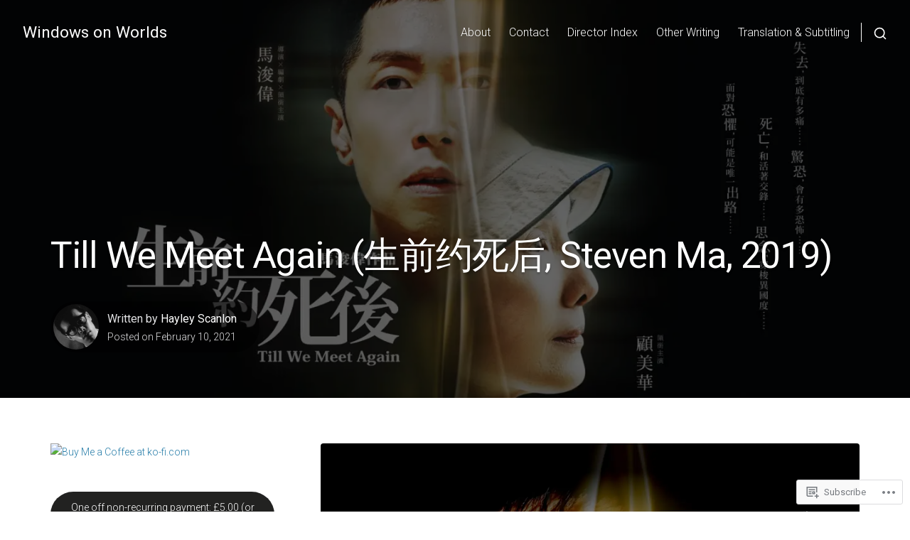

--- FILE ---
content_type: text/html; charset=UTF-8
request_url: https://windowsonworlds.com/2021/02/10/till-we-meet-again-%E7%94%9F%E5%89%8D%E7%BA%A6%E6%AD%BB%E5%90%8E-steven-ma-2019/
body_size: 35459
content:
<!DOCTYPE html>
<html lang="en">
<head>
<meta charset="UTF-8">
<meta name="viewport" content="width=device-width, initial-scale=1">

<title>Till We Meet Again (生前约死后, Steven Ma, 2019) &#8211; Windows on Worlds</title>
<meta name='robots' content='max-image-preview:large' />

<!-- Async WordPress.com Remote Login -->
<script id="wpcom_remote_login_js">
var wpcom_remote_login_extra_auth = '';
function wpcom_remote_login_remove_dom_node_id( element_id ) {
	var dom_node = document.getElementById( element_id );
	if ( dom_node ) { dom_node.parentNode.removeChild( dom_node ); }
}
function wpcom_remote_login_remove_dom_node_classes( class_name ) {
	var dom_nodes = document.querySelectorAll( '.' + class_name );
	for ( var i = 0; i < dom_nodes.length; i++ ) {
		dom_nodes[ i ].parentNode.removeChild( dom_nodes[ i ] );
	}
}
function wpcom_remote_login_final_cleanup() {
	wpcom_remote_login_remove_dom_node_classes( "wpcom_remote_login_msg" );
	wpcom_remote_login_remove_dom_node_id( "wpcom_remote_login_key" );
	wpcom_remote_login_remove_dom_node_id( "wpcom_remote_login_validate" );
	wpcom_remote_login_remove_dom_node_id( "wpcom_remote_login_js" );
	wpcom_remote_login_remove_dom_node_id( "wpcom_request_access_iframe" );
	wpcom_remote_login_remove_dom_node_id( "wpcom_request_access_styles" );
}

// Watch for messages back from the remote login
window.addEventListener( "message", function( e ) {
	if ( e.origin === "https://r-login.wordpress.com" ) {
		var data = {};
		try {
			data = JSON.parse( e.data );
		} catch( e ) {
			wpcom_remote_login_final_cleanup();
			return;
		}

		if ( data.msg === 'LOGIN' ) {
			// Clean up the login check iframe
			wpcom_remote_login_remove_dom_node_id( "wpcom_remote_login_key" );

			var id_regex = new RegExp( /^[0-9]+$/ );
			var token_regex = new RegExp( /^.*|.*|.*$/ );
			if (
				token_regex.test( data.token )
				&& id_regex.test( data.wpcomid )
			) {
				// We have everything we need to ask for a login
				var script = document.createElement( "script" );
				script.setAttribute( "id", "wpcom_remote_login_validate" );
				script.src = '/remote-login.php?wpcom_remote_login=validate'
					+ '&wpcomid=' + data.wpcomid
					+ '&token=' + encodeURIComponent( data.token )
					+ '&host=' + window.location.protocol
					+ '//' + window.location.hostname
					+ '&postid=49107'
					+ '&is_singular=1';
				document.body.appendChild( script );
			}

			return;
		}

		// Safari ITP, not logged in, so redirect
		if ( data.msg === 'LOGIN-REDIRECT' ) {
			window.location = 'https://wordpress.com/log-in?redirect_to=' + window.location.href;
			return;
		}

		// Safari ITP, storage access failed, remove the request
		if ( data.msg === 'LOGIN-REMOVE' ) {
			var css_zap = 'html { -webkit-transition: margin-top 1s; transition: margin-top 1s; } /* 9001 */ html { margin-top: 0 !important; } * html body { margin-top: 0 !important; } @media screen and ( max-width: 782px ) { html { margin-top: 0 !important; } * html body { margin-top: 0 !important; } }';
			var style_zap = document.createElement( 'style' );
			style_zap.type = 'text/css';
			style_zap.appendChild( document.createTextNode( css_zap ) );
			document.body.appendChild( style_zap );

			var e = document.getElementById( 'wpcom_request_access_iframe' );
			e.parentNode.removeChild( e );

			document.cookie = 'wordpress_com_login_access=denied; path=/; max-age=31536000';

			return;
		}

		// Safari ITP
		if ( data.msg === 'REQUEST_ACCESS' ) {
			console.log( 'request access: safari' );

			// Check ITP iframe enable/disable knob
			if ( wpcom_remote_login_extra_auth !== 'safari_itp_iframe' ) {
				return;
			}

			// If we are in a "private window" there is no ITP.
			var private_window = false;
			try {
				var opendb = window.openDatabase( null, null, null, null );
			} catch( e ) {
				private_window = true;
			}

			if ( private_window ) {
				console.log( 'private window' );
				return;
			}

			var iframe = document.createElement( 'iframe' );
			iframe.id = 'wpcom_request_access_iframe';
			iframe.setAttribute( 'scrolling', 'no' );
			iframe.setAttribute( 'sandbox', 'allow-storage-access-by-user-activation allow-scripts allow-same-origin allow-top-navigation-by-user-activation' );
			iframe.src = 'https://r-login.wordpress.com/remote-login.php?wpcom_remote_login=request_access&origin=' + encodeURIComponent( data.origin ) + '&wpcomid=' + encodeURIComponent( data.wpcomid );

			var css = 'html { -webkit-transition: margin-top 1s; transition: margin-top 1s; } /* 9001 */ html { margin-top: 46px !important; } * html body { margin-top: 46px !important; } @media screen and ( max-width: 660px ) { html { margin-top: 71px !important; } * html body { margin-top: 71px !important; } #wpcom_request_access_iframe { display: block; height: 71px !important; } } #wpcom_request_access_iframe { border: 0px; height: 46px; position: fixed; top: 0; left: 0; width: 100%; min-width: 100%; z-index: 99999; background: #23282d; } ';

			var style = document.createElement( 'style' );
			style.type = 'text/css';
			style.id = 'wpcom_request_access_styles';
			style.appendChild( document.createTextNode( css ) );
			document.body.appendChild( style );

			document.body.appendChild( iframe );
		}

		if ( data.msg === 'DONE' ) {
			wpcom_remote_login_final_cleanup();
		}
	}
}, false );

// Inject the remote login iframe after the page has had a chance to load
// more critical resources
window.addEventListener( "DOMContentLoaded", function( e ) {
	var iframe = document.createElement( "iframe" );
	iframe.style.display = "none";
	iframe.setAttribute( "scrolling", "no" );
	iframe.setAttribute( "id", "wpcom_remote_login_key" );
	iframe.src = "https://r-login.wordpress.com/remote-login.php"
		+ "?wpcom_remote_login=key"
		+ "&origin=aHR0cHM6Ly93aW5kb3dzb253b3JsZHMuY29t"
		+ "&wpcomid=22677076"
		+ "&time=" + Math.floor( Date.now() / 1000 );
	document.body.appendChild( iframe );
}, false );
</script>
<link rel='dns-prefetch' href='//s0.wp.com' />
<link rel='dns-prefetch' href='//fonts-api.wp.com' />
<link rel="alternate" type="application/rss+xml" title="Windows on Worlds &raquo; Feed" href="https://windowsonworlds.com/feed/" />
<link rel="alternate" type="application/rss+xml" title="Windows on Worlds &raquo; Comments Feed" href="https://windowsonworlds.com/comments/feed/" />
<link rel="alternate" type="application/rss+xml" title="Windows on Worlds &raquo; Till We Meet Again (生前约死后, Steven Ma, 2019) Comments Feed" href="https://windowsonworlds.com/2021/02/10/till-we-meet-again-%e7%94%9f%e5%89%8d%e7%ba%a6%e6%ad%bb%e5%90%8e-steven-ma-2019/feed/" />
	<script type="text/javascript">
		/* <![CDATA[ */
		function addLoadEvent(func) {
			var oldonload = window.onload;
			if (typeof window.onload != 'function') {
				window.onload = func;
			} else {
				window.onload = function () {
					oldonload();
					func();
				}
			}
		}
		/* ]]> */
	</script>
	<link crossorigin='anonymous' rel='stylesheet' id='all-css-0-1' href='/_static/??-eJxtzEkKgDAMQNELWYNjcSGeRdog1Q7BpHh9UQRBXD74fDhImRQFo0DIinxeXGRYUWg222PgHCEkmz0y7OhnQasosXxUGuYC/o/ebfh+b135FMZKd02th77t1hMpiDR+&cssminify=yes' type='text/css' media='all' />
<style id='wp-emoji-styles-inline-css'>

	img.wp-smiley, img.emoji {
		display: inline !important;
		border: none !important;
		box-shadow: none !important;
		height: 1em !important;
		width: 1em !important;
		margin: 0 0.07em !important;
		vertical-align: -0.1em !important;
		background: none !important;
		padding: 0 !important;
	}
/*# sourceURL=wp-emoji-styles-inline-css */
</style>
<link crossorigin='anonymous' rel='stylesheet' id='all-css-2-1' href='/_static/??-eJx9jNEKwjAMRX/INLaMOR/[base64]&cssminify=yes' type='text/css' media='all' />
<style id='wp-block-library-inline-css'>
.has-text-align-justify {
	text-align:justify;
}
.has-text-align-justify{text-align:justify;}

/*# sourceURL=wp-block-library-inline-css */
</style><style id='wp-block-buttons-inline-css'>
.wp-block-buttons{box-sizing:border-box}.wp-block-buttons.is-vertical{flex-direction:column}.wp-block-buttons.is-vertical>.wp-block-button:last-child{margin-bottom:0}.wp-block-buttons>.wp-block-button{display:inline-block;margin:0}.wp-block-buttons.is-content-justification-left{justify-content:flex-start}.wp-block-buttons.is-content-justification-left.is-vertical{align-items:flex-start}.wp-block-buttons.is-content-justification-center{justify-content:center}.wp-block-buttons.is-content-justification-center.is-vertical{align-items:center}.wp-block-buttons.is-content-justification-right{justify-content:flex-end}.wp-block-buttons.is-content-justification-right.is-vertical{align-items:flex-end}.wp-block-buttons.is-content-justification-space-between{justify-content:space-between}.wp-block-buttons.aligncenter{text-align:center}.wp-block-buttons:not(.is-content-justification-space-between,.is-content-justification-right,.is-content-justification-left,.is-content-justification-center) .wp-block-button.aligncenter{margin-left:auto;margin-right:auto;width:100%}.wp-block-buttons[style*=text-decoration] .wp-block-button,.wp-block-buttons[style*=text-decoration] .wp-block-button__link{text-decoration:inherit}.wp-block-buttons.has-custom-font-size .wp-block-button__link{font-size:inherit}.wp-block-buttons .wp-block-button__link{width:100%}.wp-block-button.aligncenter{text-align:center}
/*# sourceURL=https://s0.wp.com/wp-content/plugins/gutenberg-core/v22.4.2/build/styles/block-library/buttons/style.min.css */
</style>
<style id='wp-block-embed-inline-css'>
.wp-block-embed.alignleft,.wp-block-embed.alignright,.wp-block[data-align=left]>[data-type="core/embed"],.wp-block[data-align=right]>[data-type="core/embed"]{max-width:360px;width:100%}.wp-block-embed.alignleft .wp-block-embed__wrapper,.wp-block-embed.alignright .wp-block-embed__wrapper,.wp-block[data-align=left]>[data-type="core/embed"] .wp-block-embed__wrapper,.wp-block[data-align=right]>[data-type="core/embed"] .wp-block-embed__wrapper{min-width:280px}.wp-block-cover .wp-block-embed{min-height:240px;min-width:320px}.wp-block-group.is-layout-flex .wp-block-embed{flex:1 1 0%;min-width:0}.wp-block-embed{overflow-wrap:break-word}.wp-block-embed :where(figcaption){margin-bottom:1em;margin-top:.5em}.wp-block-embed iframe{max-width:100%}.wp-block-embed__wrapper{position:relative}.wp-embed-responsive .wp-has-aspect-ratio .wp-block-embed__wrapper:before{content:"";display:block;padding-top:50%}.wp-embed-responsive .wp-has-aspect-ratio iframe{bottom:0;height:100%;left:0;position:absolute;right:0;top:0;width:100%}.wp-embed-responsive .wp-embed-aspect-21-9 .wp-block-embed__wrapper:before{padding-top:42.85%}.wp-embed-responsive .wp-embed-aspect-18-9 .wp-block-embed__wrapper:before{padding-top:50%}.wp-embed-responsive .wp-embed-aspect-16-9 .wp-block-embed__wrapper:before{padding-top:56.25%}.wp-embed-responsive .wp-embed-aspect-4-3 .wp-block-embed__wrapper:before{padding-top:75%}.wp-embed-responsive .wp-embed-aspect-1-1 .wp-block-embed__wrapper:before{padding-top:100%}.wp-embed-responsive .wp-embed-aspect-9-16 .wp-block-embed__wrapper:before{padding-top:177.77%}.wp-embed-responsive .wp-embed-aspect-1-2 .wp-block-embed__wrapper:before{padding-top:200%}
/*# sourceURL=https://s0.wp.com/wp-content/plugins/gutenberg-core/v22.4.2/build/styles/block-library/embed/style.min.css */
</style>
<style id='wp-block-separator-inline-css'>
@charset "UTF-8";.wp-block-separator{border:none;border-top:2px solid}:root :where(.wp-block-separator.is-style-dots){height:auto;line-height:1;text-align:center}:root :where(.wp-block-separator.is-style-dots):before{color:currentColor;content:"···";font-family:serif;font-size:1.5em;letter-spacing:2em;padding-left:2em}.wp-block-separator.is-style-dots{background:none!important;border:none!important}
/*# sourceURL=https://s0.wp.com/wp-content/plugins/gutenberg-core/v22.4.2/build/styles/block-library/separator/style.min.css */
</style>
<style id='wp-block-button-inline-css'>
.wp-block-button__link{align-content:center;box-sizing:border-box;cursor:pointer;display:inline-block;height:100%;text-align:center;word-break:break-word}.wp-block-button__link.aligncenter{text-align:center}.wp-block-button__link.alignright{text-align:right}:where(.wp-block-button__link){border-radius:9999px;box-shadow:none;padding:calc(.667em + 2px) calc(1.333em + 2px);text-decoration:none}.wp-block-button[style*=text-decoration] .wp-block-button__link{text-decoration:inherit}.wp-block-buttons>.wp-block-button.has-custom-width{max-width:none}.wp-block-buttons>.wp-block-button.has-custom-width .wp-block-button__link{width:100%}.wp-block-buttons>.wp-block-button.has-custom-font-size .wp-block-button__link{font-size:inherit}.wp-block-buttons>.wp-block-button.wp-block-button__width-25{width:calc(25% - var(--wp--style--block-gap, .5em)*.75)}.wp-block-buttons>.wp-block-button.wp-block-button__width-50{width:calc(50% - var(--wp--style--block-gap, .5em)*.5)}.wp-block-buttons>.wp-block-button.wp-block-button__width-75{width:calc(75% - var(--wp--style--block-gap, .5em)*.25)}.wp-block-buttons>.wp-block-button.wp-block-button__width-100{flex-basis:100%;width:100%}.wp-block-buttons.is-vertical>.wp-block-button.wp-block-button__width-25{width:25%}.wp-block-buttons.is-vertical>.wp-block-button.wp-block-button__width-50{width:50%}.wp-block-buttons.is-vertical>.wp-block-button.wp-block-button__width-75{width:75%}.wp-block-button.is-style-squared,.wp-block-button__link.wp-block-button.is-style-squared{border-radius:0}.wp-block-button.no-border-radius,.wp-block-button__link.no-border-radius{border-radius:0!important}:root :where(.wp-block-button .wp-block-button__link.is-style-outline),:root :where(.wp-block-button.is-style-outline>.wp-block-button__link){border:2px solid;padding:.667em 1.333em}:root :where(.wp-block-button .wp-block-button__link.is-style-outline:not(.has-text-color)),:root :where(.wp-block-button.is-style-outline>.wp-block-button__link:not(.has-text-color)){color:currentColor}:root :where(.wp-block-button .wp-block-button__link.is-style-outline:not(.has-background)),:root :where(.wp-block-button.is-style-outline>.wp-block-button__link:not(.has-background)){background-color:initial;background-image:none}
/*# sourceURL=https://s0.wp.com/wp-content/plugins/gutenberg-core/v22.4.2/build/styles/block-library/button/style.min.css */
</style>
<style id='wp-block-image-inline-css'>
.wp-block-image>a,.wp-block-image>figure>a{display:inline-block}.wp-block-image img{box-sizing:border-box;height:auto;max-width:100%;vertical-align:bottom}@media not (prefers-reduced-motion){.wp-block-image img.hide{visibility:hidden}.wp-block-image img.show{animation:show-content-image .4s}}.wp-block-image[style*=border-radius] img,.wp-block-image[style*=border-radius]>a{border-radius:inherit}.wp-block-image.has-custom-border img{box-sizing:border-box}.wp-block-image.aligncenter{text-align:center}.wp-block-image.alignfull>a,.wp-block-image.alignwide>a{width:100%}.wp-block-image.alignfull img,.wp-block-image.alignwide img{height:auto;width:100%}.wp-block-image .aligncenter,.wp-block-image .alignleft,.wp-block-image .alignright,.wp-block-image.aligncenter,.wp-block-image.alignleft,.wp-block-image.alignright{display:table}.wp-block-image .aligncenter>figcaption,.wp-block-image .alignleft>figcaption,.wp-block-image .alignright>figcaption,.wp-block-image.aligncenter>figcaption,.wp-block-image.alignleft>figcaption,.wp-block-image.alignright>figcaption{caption-side:bottom;display:table-caption}.wp-block-image .alignleft{float:left;margin:.5em 1em .5em 0}.wp-block-image .alignright{float:right;margin:.5em 0 .5em 1em}.wp-block-image .aligncenter{margin-left:auto;margin-right:auto}.wp-block-image :where(figcaption){margin-bottom:1em;margin-top:.5em}.wp-block-image.is-style-circle-mask img{border-radius:9999px}@supports ((-webkit-mask-image:none) or (mask-image:none)) or (-webkit-mask-image:none){.wp-block-image.is-style-circle-mask img{border-radius:0;-webkit-mask-image:url('data:image/svg+xml;utf8,<svg viewBox="0 0 100 100" xmlns="http://www.w3.org/2000/svg"><circle cx="50" cy="50" r="50"/></svg>');mask-image:url('data:image/svg+xml;utf8,<svg viewBox="0 0 100 100" xmlns="http://www.w3.org/2000/svg"><circle cx="50" cy="50" r="50"/></svg>');mask-mode:alpha;-webkit-mask-position:center;mask-position:center;-webkit-mask-repeat:no-repeat;mask-repeat:no-repeat;-webkit-mask-size:contain;mask-size:contain}}:root :where(.wp-block-image.is-style-rounded img,.wp-block-image .is-style-rounded img){border-radius:9999px}.wp-block-image figure{margin:0}.wp-lightbox-container{display:flex;flex-direction:column;position:relative}.wp-lightbox-container img{cursor:zoom-in}.wp-lightbox-container img:hover+button{opacity:1}.wp-lightbox-container button{align-items:center;backdrop-filter:blur(16px) saturate(180%);background-color:#5a5a5a40;border:none;border-radius:4px;cursor:zoom-in;display:flex;height:20px;justify-content:center;opacity:0;padding:0;position:absolute;right:16px;text-align:center;top:16px;width:20px;z-index:100}@media not (prefers-reduced-motion){.wp-lightbox-container button{transition:opacity .2s ease}}.wp-lightbox-container button:focus-visible{outline:3px auto #5a5a5a40;outline:3px auto -webkit-focus-ring-color;outline-offset:3px}.wp-lightbox-container button:hover{cursor:pointer;opacity:1}.wp-lightbox-container button:focus{opacity:1}.wp-lightbox-container button:focus,.wp-lightbox-container button:hover,.wp-lightbox-container button:not(:hover):not(:active):not(.has-background){background-color:#5a5a5a40;border:none}.wp-lightbox-overlay{box-sizing:border-box;cursor:zoom-out;height:100vh;left:0;overflow:hidden;position:fixed;top:0;visibility:hidden;width:100%;z-index:100000}.wp-lightbox-overlay .close-button{align-items:center;cursor:pointer;display:flex;justify-content:center;min-height:40px;min-width:40px;padding:0;position:absolute;right:calc(env(safe-area-inset-right) + 16px);top:calc(env(safe-area-inset-top) + 16px);z-index:5000000}.wp-lightbox-overlay .close-button:focus,.wp-lightbox-overlay .close-button:hover,.wp-lightbox-overlay .close-button:not(:hover):not(:active):not(.has-background){background:none;border:none}.wp-lightbox-overlay .lightbox-image-container{height:var(--wp--lightbox-container-height);left:50%;overflow:hidden;position:absolute;top:50%;transform:translate(-50%,-50%);transform-origin:top left;width:var(--wp--lightbox-container-width);z-index:9999999999}.wp-lightbox-overlay .wp-block-image{align-items:center;box-sizing:border-box;display:flex;height:100%;justify-content:center;margin:0;position:relative;transform-origin:0 0;width:100%;z-index:3000000}.wp-lightbox-overlay .wp-block-image img{height:var(--wp--lightbox-image-height);min-height:var(--wp--lightbox-image-height);min-width:var(--wp--lightbox-image-width);width:var(--wp--lightbox-image-width)}.wp-lightbox-overlay .wp-block-image figcaption{display:none}.wp-lightbox-overlay button{background:none;border:none}.wp-lightbox-overlay .scrim{background-color:#fff;height:100%;opacity:.9;position:absolute;width:100%;z-index:2000000}.wp-lightbox-overlay.active{visibility:visible}@media not (prefers-reduced-motion){.wp-lightbox-overlay.active{animation:turn-on-visibility .25s both}.wp-lightbox-overlay.active img{animation:turn-on-visibility .35s both}.wp-lightbox-overlay.show-closing-animation:not(.active){animation:turn-off-visibility .35s both}.wp-lightbox-overlay.show-closing-animation:not(.active) img{animation:turn-off-visibility .25s both}.wp-lightbox-overlay.zoom.active{animation:none;opacity:1;visibility:visible}.wp-lightbox-overlay.zoom.active .lightbox-image-container{animation:lightbox-zoom-in .4s}.wp-lightbox-overlay.zoom.active .lightbox-image-container img{animation:none}.wp-lightbox-overlay.zoom.active .scrim{animation:turn-on-visibility .4s forwards}.wp-lightbox-overlay.zoom.show-closing-animation:not(.active){animation:none}.wp-lightbox-overlay.zoom.show-closing-animation:not(.active) .lightbox-image-container{animation:lightbox-zoom-out .4s}.wp-lightbox-overlay.zoom.show-closing-animation:not(.active) .lightbox-image-container img{animation:none}.wp-lightbox-overlay.zoom.show-closing-animation:not(.active) .scrim{animation:turn-off-visibility .4s forwards}}@keyframes show-content-image{0%{visibility:hidden}99%{visibility:hidden}to{visibility:visible}}@keyframes turn-on-visibility{0%{opacity:0}to{opacity:1}}@keyframes turn-off-visibility{0%{opacity:1;visibility:visible}99%{opacity:0;visibility:visible}to{opacity:0;visibility:hidden}}@keyframes lightbox-zoom-in{0%{transform:translate(calc((-100vw + var(--wp--lightbox-scrollbar-width))/2 + var(--wp--lightbox-initial-left-position)),calc(-50vh + var(--wp--lightbox-initial-top-position))) scale(var(--wp--lightbox-scale))}to{transform:translate(-50%,-50%) scale(1)}}@keyframes lightbox-zoom-out{0%{transform:translate(-50%,-50%) scale(1);visibility:visible}99%{visibility:visible}to{transform:translate(calc((-100vw + var(--wp--lightbox-scrollbar-width))/2 + var(--wp--lightbox-initial-left-position)),calc(-50vh + var(--wp--lightbox-initial-top-position))) scale(var(--wp--lightbox-scale));visibility:hidden}}
/*# sourceURL=https://s0.wp.com/wp-content/plugins/gutenberg-core/v22.4.2/build/styles/block-library/image/style.min.css */
</style>
<style id='wp-block-paragraph-inline-css'>
.is-small-text{font-size:.875em}.is-regular-text{font-size:1em}.is-large-text{font-size:2.25em}.is-larger-text{font-size:3em}.has-drop-cap:not(:focus):first-letter{float:left;font-size:8.4em;font-style:normal;font-weight:100;line-height:.68;margin:.05em .1em 0 0;text-transform:uppercase}body.rtl .has-drop-cap:not(:focus):first-letter{float:none;margin-left:.1em}p.has-drop-cap.has-background{overflow:hidden}:root :where(p.has-background){padding:1.25em 2.375em}:where(p.has-text-color:not(.has-link-color)) a{color:inherit}p.has-text-align-left[style*="writing-mode:vertical-lr"],p.has-text-align-right[style*="writing-mode:vertical-rl"]{rotate:180deg}
/*# sourceURL=https://s0.wp.com/wp-content/plugins/gutenberg-core/v22.4.2/build/styles/block-library/paragraph/style.min.css */
</style>
<style id='global-styles-inline-css'>
:root{--wp--preset--aspect-ratio--square: 1;--wp--preset--aspect-ratio--4-3: 4/3;--wp--preset--aspect-ratio--3-4: 3/4;--wp--preset--aspect-ratio--3-2: 3/2;--wp--preset--aspect-ratio--2-3: 2/3;--wp--preset--aspect-ratio--16-9: 16/9;--wp--preset--aspect-ratio--9-16: 9/16;--wp--preset--color--black: #000000;--wp--preset--color--cyan-bluish-gray: #abb8c3;--wp--preset--color--white: #ffffff;--wp--preset--color--pale-pink: #f78da7;--wp--preset--color--vivid-red: #cf2e2e;--wp--preset--color--luminous-vivid-orange: #ff6900;--wp--preset--color--luminous-vivid-amber: #fcb900;--wp--preset--color--light-green-cyan: #7bdcb5;--wp--preset--color--vivid-green-cyan: #00d084;--wp--preset--color--pale-cyan-blue: #8ed1fc;--wp--preset--color--vivid-cyan-blue: #0693e3;--wp--preset--color--vivid-purple: #9b51e0;--wp--preset--gradient--vivid-cyan-blue-to-vivid-purple: linear-gradient(135deg,rgb(6,147,227) 0%,rgb(155,81,224) 100%);--wp--preset--gradient--light-green-cyan-to-vivid-green-cyan: linear-gradient(135deg,rgb(122,220,180) 0%,rgb(0,208,130) 100%);--wp--preset--gradient--luminous-vivid-amber-to-luminous-vivid-orange: linear-gradient(135deg,rgb(252,185,0) 0%,rgb(255,105,0) 100%);--wp--preset--gradient--luminous-vivid-orange-to-vivid-red: linear-gradient(135deg,rgb(255,105,0) 0%,rgb(207,46,46) 100%);--wp--preset--gradient--very-light-gray-to-cyan-bluish-gray: linear-gradient(135deg,rgb(238,238,238) 0%,rgb(169,184,195) 100%);--wp--preset--gradient--cool-to-warm-spectrum: linear-gradient(135deg,rgb(74,234,220) 0%,rgb(151,120,209) 20%,rgb(207,42,186) 40%,rgb(238,44,130) 60%,rgb(251,105,98) 80%,rgb(254,248,76) 100%);--wp--preset--gradient--blush-light-purple: linear-gradient(135deg,rgb(255,206,236) 0%,rgb(152,150,240) 100%);--wp--preset--gradient--blush-bordeaux: linear-gradient(135deg,rgb(254,205,165) 0%,rgb(254,45,45) 50%,rgb(107,0,62) 100%);--wp--preset--gradient--luminous-dusk: linear-gradient(135deg,rgb(255,203,112) 0%,rgb(199,81,192) 50%,rgb(65,88,208) 100%);--wp--preset--gradient--pale-ocean: linear-gradient(135deg,rgb(255,245,203) 0%,rgb(182,227,212) 50%,rgb(51,167,181) 100%);--wp--preset--gradient--electric-grass: linear-gradient(135deg,rgb(202,248,128) 0%,rgb(113,206,126) 100%);--wp--preset--gradient--midnight: linear-gradient(135deg,rgb(2,3,129) 0%,rgb(40,116,252) 100%);--wp--preset--font-size--small: 0.889rem;--wp--preset--font-size--medium: 1.266rem;--wp--preset--font-size--large: 1.602rem;--wp--preset--font-size--x-large: 42px;--wp--preset--font-size--normal: 1rem;--wp--preset--font-size--huge: 2.027rem;--wp--preset--font-size--enormous: 3.247rem;--wp--preset--font-size--gigantic: 4.11rem;--wp--preset--font-family--albert-sans: 'Albert Sans', sans-serif;--wp--preset--font-family--alegreya: Alegreya, serif;--wp--preset--font-family--arvo: Arvo, serif;--wp--preset--font-family--bodoni-moda: 'Bodoni Moda', serif;--wp--preset--font-family--bricolage-grotesque: 'Bricolage Grotesque', sans-serif;--wp--preset--font-family--cabin: Cabin, sans-serif;--wp--preset--font-family--chivo: Chivo, sans-serif;--wp--preset--font-family--commissioner: Commissioner, sans-serif;--wp--preset--font-family--cormorant: Cormorant, serif;--wp--preset--font-family--courier-prime: 'Courier Prime', monospace;--wp--preset--font-family--crimson-pro: 'Crimson Pro', serif;--wp--preset--font-family--dm-mono: 'DM Mono', monospace;--wp--preset--font-family--dm-sans: 'DM Sans', sans-serif;--wp--preset--font-family--dm-serif-display: 'DM Serif Display', serif;--wp--preset--font-family--domine: Domine, serif;--wp--preset--font-family--eb-garamond: 'EB Garamond', serif;--wp--preset--font-family--epilogue: Epilogue, sans-serif;--wp--preset--font-family--fahkwang: Fahkwang, sans-serif;--wp--preset--font-family--figtree: Figtree, sans-serif;--wp--preset--font-family--fira-sans: 'Fira Sans', sans-serif;--wp--preset--font-family--fjalla-one: 'Fjalla One', sans-serif;--wp--preset--font-family--fraunces: Fraunces, serif;--wp--preset--font-family--gabarito: Gabarito, system-ui;--wp--preset--font-family--ibm-plex-mono: 'IBM Plex Mono', monospace;--wp--preset--font-family--ibm-plex-sans: 'IBM Plex Sans', sans-serif;--wp--preset--font-family--ibarra-real-nova: 'Ibarra Real Nova', serif;--wp--preset--font-family--instrument-serif: 'Instrument Serif', serif;--wp--preset--font-family--inter: Inter, sans-serif;--wp--preset--font-family--josefin-sans: 'Josefin Sans', sans-serif;--wp--preset--font-family--jost: Jost, sans-serif;--wp--preset--font-family--libre-baskerville: 'Libre Baskerville', serif;--wp--preset--font-family--libre-franklin: 'Libre Franklin', sans-serif;--wp--preset--font-family--literata: Literata, serif;--wp--preset--font-family--lora: Lora, serif;--wp--preset--font-family--merriweather: Merriweather, serif;--wp--preset--font-family--montserrat: Montserrat, sans-serif;--wp--preset--font-family--newsreader: Newsreader, serif;--wp--preset--font-family--noto-sans-mono: 'Noto Sans Mono', sans-serif;--wp--preset--font-family--nunito: Nunito, sans-serif;--wp--preset--font-family--open-sans: 'Open Sans', sans-serif;--wp--preset--font-family--overpass: Overpass, sans-serif;--wp--preset--font-family--pt-serif: 'PT Serif', serif;--wp--preset--font-family--petrona: Petrona, serif;--wp--preset--font-family--piazzolla: Piazzolla, serif;--wp--preset--font-family--playfair-display: 'Playfair Display', serif;--wp--preset--font-family--plus-jakarta-sans: 'Plus Jakarta Sans', sans-serif;--wp--preset--font-family--poppins: Poppins, sans-serif;--wp--preset--font-family--raleway: Raleway, sans-serif;--wp--preset--font-family--roboto: Roboto, sans-serif;--wp--preset--font-family--roboto-slab: 'Roboto Slab', serif;--wp--preset--font-family--rubik: Rubik, sans-serif;--wp--preset--font-family--rufina: Rufina, serif;--wp--preset--font-family--sora: Sora, sans-serif;--wp--preset--font-family--source-sans-3: 'Source Sans 3', sans-serif;--wp--preset--font-family--source-serif-4: 'Source Serif 4', serif;--wp--preset--font-family--space-mono: 'Space Mono', monospace;--wp--preset--font-family--syne: Syne, sans-serif;--wp--preset--font-family--texturina: Texturina, serif;--wp--preset--font-family--urbanist: Urbanist, sans-serif;--wp--preset--font-family--work-sans: 'Work Sans', sans-serif;--wp--preset--spacing--20: 0.44rem;--wp--preset--spacing--30: 0.67rem;--wp--preset--spacing--40: 1rem;--wp--preset--spacing--50: 1.5rem;--wp--preset--spacing--60: 2.25rem;--wp--preset--spacing--70: 3.38rem;--wp--preset--spacing--80: 5.06rem;--wp--preset--shadow--natural: 6px 6px 9px rgba(0, 0, 0, 0.2);--wp--preset--shadow--deep: 12px 12px 50px rgba(0, 0, 0, 0.4);--wp--preset--shadow--sharp: 6px 6px 0px rgba(0, 0, 0, 0.2);--wp--preset--shadow--outlined: 6px 6px 0px -3px rgb(255, 255, 255), 6px 6px rgb(0, 0, 0);--wp--preset--shadow--crisp: 6px 6px 0px rgb(0, 0, 0);}:root { --wp--style--global--content-size: var(--th--global--content-size);--wp--style--global--wide-size: var(--th--global--wide-size); }:where(body) { margin: 0; }.wp-site-blocks > .alignleft { float: left; margin-right: 2em; }.wp-site-blocks > .alignright { float: right; margin-left: 2em; }.wp-site-blocks > .aligncenter { justify-content: center; margin-left: auto; margin-right: auto; }:where(.is-layout-flex){gap: 0.5em;}:where(.is-layout-grid){gap: 0.5em;}.is-layout-flow > .alignleft{float: left;margin-inline-start: 0;margin-inline-end: 2em;}.is-layout-flow > .alignright{float: right;margin-inline-start: 2em;margin-inline-end: 0;}.is-layout-flow > .aligncenter{margin-left: auto !important;margin-right: auto !important;}.is-layout-constrained > .alignleft{float: left;margin-inline-start: 0;margin-inline-end: 2em;}.is-layout-constrained > .alignright{float: right;margin-inline-start: 2em;margin-inline-end: 0;}.is-layout-constrained > .aligncenter{margin-left: auto !important;margin-right: auto !important;}.is-layout-constrained > :where(:not(.alignleft):not(.alignright):not(.alignfull)){max-width: var(--wp--style--global--content-size);margin-left: auto !important;margin-right: auto !important;}.is-layout-constrained > .alignwide{max-width: var(--wp--style--global--wide-size);}body .is-layout-flex{display: flex;}.is-layout-flex{flex-wrap: wrap;align-items: center;}.is-layout-flex > :is(*, div){margin: 0;}body .is-layout-grid{display: grid;}.is-layout-grid > :is(*, div){margin: 0;}body{background-color: var(--th-color-white);color: var(--th-color-primary-base);font-size: var(--wp--preset--font-size--normal);padding-top: 0px;padding-right: 0px;padding-bottom: 0px;padding-left: 0px;}h1{font-size: var(--wp--preset--font-size--enormous);}h2{font-size: var(--wp--preset--font-size--huge);}h3{font-size: var(--wp--preset--font-size--large);}h4{font-size: var(--wp--preset--font-size--medium);}h5{font-size: var(--wp--preset--font-size--normal);}h6{font-size: var(--wp--preset--font-size--small);}:root :where(.wp-element-button, .wp-block-button__link){background-color: #32373c;border-width: 0;color: #fff;font-family: inherit;font-size: inherit;font-style: inherit;font-weight: inherit;letter-spacing: inherit;line-height: inherit;padding-top: calc(0.667em + 2px);padding-right: calc(1.333em + 2px);padding-bottom: calc(0.667em + 2px);padding-left: calc(1.333em + 2px);text-decoration: none;text-transform: inherit;}.has-black-color{color: var(--wp--preset--color--black) !important;}.has-cyan-bluish-gray-color{color: var(--wp--preset--color--cyan-bluish-gray) !important;}.has-white-color{color: var(--wp--preset--color--white) !important;}.has-pale-pink-color{color: var(--wp--preset--color--pale-pink) !important;}.has-vivid-red-color{color: var(--wp--preset--color--vivid-red) !important;}.has-luminous-vivid-orange-color{color: var(--wp--preset--color--luminous-vivid-orange) !important;}.has-luminous-vivid-amber-color{color: var(--wp--preset--color--luminous-vivid-amber) !important;}.has-light-green-cyan-color{color: var(--wp--preset--color--light-green-cyan) !important;}.has-vivid-green-cyan-color{color: var(--wp--preset--color--vivid-green-cyan) !important;}.has-pale-cyan-blue-color{color: var(--wp--preset--color--pale-cyan-blue) !important;}.has-vivid-cyan-blue-color{color: var(--wp--preset--color--vivid-cyan-blue) !important;}.has-vivid-purple-color{color: var(--wp--preset--color--vivid-purple) !important;}.has-black-background-color{background-color: var(--wp--preset--color--black) !important;}.has-cyan-bluish-gray-background-color{background-color: var(--wp--preset--color--cyan-bluish-gray) !important;}.has-white-background-color{background-color: var(--wp--preset--color--white) !important;}.has-pale-pink-background-color{background-color: var(--wp--preset--color--pale-pink) !important;}.has-vivid-red-background-color{background-color: var(--wp--preset--color--vivid-red) !important;}.has-luminous-vivid-orange-background-color{background-color: var(--wp--preset--color--luminous-vivid-orange) !important;}.has-luminous-vivid-amber-background-color{background-color: var(--wp--preset--color--luminous-vivid-amber) !important;}.has-light-green-cyan-background-color{background-color: var(--wp--preset--color--light-green-cyan) !important;}.has-vivid-green-cyan-background-color{background-color: var(--wp--preset--color--vivid-green-cyan) !important;}.has-pale-cyan-blue-background-color{background-color: var(--wp--preset--color--pale-cyan-blue) !important;}.has-vivid-cyan-blue-background-color{background-color: var(--wp--preset--color--vivid-cyan-blue) !important;}.has-vivid-purple-background-color{background-color: var(--wp--preset--color--vivid-purple) !important;}.has-black-border-color{border-color: var(--wp--preset--color--black) !important;}.has-cyan-bluish-gray-border-color{border-color: var(--wp--preset--color--cyan-bluish-gray) !important;}.has-white-border-color{border-color: var(--wp--preset--color--white) !important;}.has-pale-pink-border-color{border-color: var(--wp--preset--color--pale-pink) !important;}.has-vivid-red-border-color{border-color: var(--wp--preset--color--vivid-red) !important;}.has-luminous-vivid-orange-border-color{border-color: var(--wp--preset--color--luminous-vivid-orange) !important;}.has-luminous-vivid-amber-border-color{border-color: var(--wp--preset--color--luminous-vivid-amber) !important;}.has-light-green-cyan-border-color{border-color: var(--wp--preset--color--light-green-cyan) !important;}.has-vivid-green-cyan-border-color{border-color: var(--wp--preset--color--vivid-green-cyan) !important;}.has-pale-cyan-blue-border-color{border-color: var(--wp--preset--color--pale-cyan-blue) !important;}.has-vivid-cyan-blue-border-color{border-color: var(--wp--preset--color--vivid-cyan-blue) !important;}.has-vivid-purple-border-color{border-color: var(--wp--preset--color--vivid-purple) !important;}.has-vivid-cyan-blue-to-vivid-purple-gradient-background{background: var(--wp--preset--gradient--vivid-cyan-blue-to-vivid-purple) !important;}.has-light-green-cyan-to-vivid-green-cyan-gradient-background{background: var(--wp--preset--gradient--light-green-cyan-to-vivid-green-cyan) !important;}.has-luminous-vivid-amber-to-luminous-vivid-orange-gradient-background{background: var(--wp--preset--gradient--luminous-vivid-amber-to-luminous-vivid-orange) !important;}.has-luminous-vivid-orange-to-vivid-red-gradient-background{background: var(--wp--preset--gradient--luminous-vivid-orange-to-vivid-red) !important;}.has-very-light-gray-to-cyan-bluish-gray-gradient-background{background: var(--wp--preset--gradient--very-light-gray-to-cyan-bluish-gray) !important;}.has-cool-to-warm-spectrum-gradient-background{background: var(--wp--preset--gradient--cool-to-warm-spectrum) !important;}.has-blush-light-purple-gradient-background{background: var(--wp--preset--gradient--blush-light-purple) !important;}.has-blush-bordeaux-gradient-background{background: var(--wp--preset--gradient--blush-bordeaux) !important;}.has-luminous-dusk-gradient-background{background: var(--wp--preset--gradient--luminous-dusk) !important;}.has-pale-ocean-gradient-background{background: var(--wp--preset--gradient--pale-ocean) !important;}.has-electric-grass-gradient-background{background: var(--wp--preset--gradient--electric-grass) !important;}.has-midnight-gradient-background{background: var(--wp--preset--gradient--midnight) !important;}.has-small-font-size{font-size: var(--wp--preset--font-size--small) !important;}.has-medium-font-size{font-size: var(--wp--preset--font-size--medium) !important;}.has-large-font-size{font-size: var(--wp--preset--font-size--large) !important;}.has-x-large-font-size{font-size: var(--wp--preset--font-size--x-large) !important;}.has-normal-font-size{font-size: var(--wp--preset--font-size--normal) !important;}.has-huge-font-size{font-size: var(--wp--preset--font-size--huge) !important;}.has-enormous-font-size{font-size: var(--wp--preset--font-size--enormous) !important;}.has-gigantic-font-size{font-size: var(--wp--preset--font-size--gigantic) !important;}.has-albert-sans-font-family{font-family: var(--wp--preset--font-family--albert-sans) !important;}.has-alegreya-font-family{font-family: var(--wp--preset--font-family--alegreya) !important;}.has-arvo-font-family{font-family: var(--wp--preset--font-family--arvo) !important;}.has-bodoni-moda-font-family{font-family: var(--wp--preset--font-family--bodoni-moda) !important;}.has-bricolage-grotesque-font-family{font-family: var(--wp--preset--font-family--bricolage-grotesque) !important;}.has-cabin-font-family{font-family: var(--wp--preset--font-family--cabin) !important;}.has-chivo-font-family{font-family: var(--wp--preset--font-family--chivo) !important;}.has-commissioner-font-family{font-family: var(--wp--preset--font-family--commissioner) !important;}.has-cormorant-font-family{font-family: var(--wp--preset--font-family--cormorant) !important;}.has-courier-prime-font-family{font-family: var(--wp--preset--font-family--courier-prime) !important;}.has-crimson-pro-font-family{font-family: var(--wp--preset--font-family--crimson-pro) !important;}.has-dm-mono-font-family{font-family: var(--wp--preset--font-family--dm-mono) !important;}.has-dm-sans-font-family{font-family: var(--wp--preset--font-family--dm-sans) !important;}.has-dm-serif-display-font-family{font-family: var(--wp--preset--font-family--dm-serif-display) !important;}.has-domine-font-family{font-family: var(--wp--preset--font-family--domine) !important;}.has-eb-garamond-font-family{font-family: var(--wp--preset--font-family--eb-garamond) !important;}.has-epilogue-font-family{font-family: var(--wp--preset--font-family--epilogue) !important;}.has-fahkwang-font-family{font-family: var(--wp--preset--font-family--fahkwang) !important;}.has-figtree-font-family{font-family: var(--wp--preset--font-family--figtree) !important;}.has-fira-sans-font-family{font-family: var(--wp--preset--font-family--fira-sans) !important;}.has-fjalla-one-font-family{font-family: var(--wp--preset--font-family--fjalla-one) !important;}.has-fraunces-font-family{font-family: var(--wp--preset--font-family--fraunces) !important;}.has-gabarito-font-family{font-family: var(--wp--preset--font-family--gabarito) !important;}.has-ibm-plex-mono-font-family{font-family: var(--wp--preset--font-family--ibm-plex-mono) !important;}.has-ibm-plex-sans-font-family{font-family: var(--wp--preset--font-family--ibm-plex-sans) !important;}.has-ibarra-real-nova-font-family{font-family: var(--wp--preset--font-family--ibarra-real-nova) !important;}.has-instrument-serif-font-family{font-family: var(--wp--preset--font-family--instrument-serif) !important;}.has-inter-font-family{font-family: var(--wp--preset--font-family--inter) !important;}.has-josefin-sans-font-family{font-family: var(--wp--preset--font-family--josefin-sans) !important;}.has-jost-font-family{font-family: var(--wp--preset--font-family--jost) !important;}.has-libre-baskerville-font-family{font-family: var(--wp--preset--font-family--libre-baskerville) !important;}.has-libre-franklin-font-family{font-family: var(--wp--preset--font-family--libre-franklin) !important;}.has-literata-font-family{font-family: var(--wp--preset--font-family--literata) !important;}.has-lora-font-family{font-family: var(--wp--preset--font-family--lora) !important;}.has-merriweather-font-family{font-family: var(--wp--preset--font-family--merriweather) !important;}.has-montserrat-font-family{font-family: var(--wp--preset--font-family--montserrat) !important;}.has-newsreader-font-family{font-family: var(--wp--preset--font-family--newsreader) !important;}.has-noto-sans-mono-font-family{font-family: var(--wp--preset--font-family--noto-sans-mono) !important;}.has-nunito-font-family{font-family: var(--wp--preset--font-family--nunito) !important;}.has-open-sans-font-family{font-family: var(--wp--preset--font-family--open-sans) !important;}.has-overpass-font-family{font-family: var(--wp--preset--font-family--overpass) !important;}.has-pt-serif-font-family{font-family: var(--wp--preset--font-family--pt-serif) !important;}.has-petrona-font-family{font-family: var(--wp--preset--font-family--petrona) !important;}.has-piazzolla-font-family{font-family: var(--wp--preset--font-family--piazzolla) !important;}.has-playfair-display-font-family{font-family: var(--wp--preset--font-family--playfair-display) !important;}.has-plus-jakarta-sans-font-family{font-family: var(--wp--preset--font-family--plus-jakarta-sans) !important;}.has-poppins-font-family{font-family: var(--wp--preset--font-family--poppins) !important;}.has-raleway-font-family{font-family: var(--wp--preset--font-family--raleway) !important;}.has-roboto-font-family{font-family: var(--wp--preset--font-family--roboto) !important;}.has-roboto-slab-font-family{font-family: var(--wp--preset--font-family--roboto-slab) !important;}.has-rubik-font-family{font-family: var(--wp--preset--font-family--rubik) !important;}.has-rufina-font-family{font-family: var(--wp--preset--font-family--rufina) !important;}.has-sora-font-family{font-family: var(--wp--preset--font-family--sora) !important;}.has-source-sans-3-font-family{font-family: var(--wp--preset--font-family--source-sans-3) !important;}.has-source-serif-4-font-family{font-family: var(--wp--preset--font-family--source-serif-4) !important;}.has-space-mono-font-family{font-family: var(--wp--preset--font-family--space-mono) !important;}.has-syne-font-family{font-family: var(--wp--preset--font-family--syne) !important;}.has-texturina-font-family{font-family: var(--wp--preset--font-family--texturina) !important;}.has-urbanist-font-family{font-family: var(--wp--preset--font-family--urbanist) !important;}.has-work-sans-font-family{font-family: var(--wp--preset--font-family--work-sans) !important;}
/*# sourceURL=global-styles-inline-css */
</style>

<link rel='stylesheet' id='venture-google-fonts-css' href='https://fonts-api.wp.com/css?family=Roboto%3A300%2C400%2C700%2C400italic%2C700italic&#038;subset=latin%2Clatin-ext%2Ccyrillic%2Ccyrillic-ext&#038;display=swap' media='all' />
<link crossorigin='anonymous' rel='stylesheet' id='all-css-4-1' href='/wp-content/themes/premium/venture/style.css?m=1630507115i&cssminify=yes' type='text/css' media='all' />
<link crossorigin='anonymous' rel='stylesheet' id='print-css-5-1' href='/wp-content/themes/premium/venture/assets/css/print-style.css?m=1590180452i&cssminify=yes' type='text/css' media='print' />
<link crossorigin='anonymous' rel='stylesheet' id='all-css-6-1' href='/_static/??-eJydjssKAjEMRX/IGhxQ60L8llhi7NgXTTr+vmE2IoILd/eREy48mwu1KBUFvVMmgdYpx5FhsWx0AhQhFQhiFbIdSCw8EvatRRv448FM2jA8vvg8XEuDYxHodE2VTfLKve0viKm6VANqrOXDuFvCuO695PPuMB33/jR5P78AfxxfQg==&cssminify=yes' type='text/css' media='all' />
<link crossorigin='anonymous' rel='stylesheet' id='print-css-7-1' href='/wp-content/mu-plugins/global-print/global-print.css?m=1465851035i&cssminify=yes' type='text/css' media='print' />
<style id='jetpack-global-styles-frontend-style-inline-css'>
:root { --font-headings: unset; --font-base: unset; --font-headings-default: -apple-system,BlinkMacSystemFont,"Segoe UI",Roboto,Oxygen-Sans,Ubuntu,Cantarell,"Helvetica Neue",sans-serif; --font-base-default: -apple-system,BlinkMacSystemFont,"Segoe UI",Roboto,Oxygen-Sans,Ubuntu,Cantarell,"Helvetica Neue",sans-serif;}
/*# sourceURL=jetpack-global-styles-frontend-style-inline-css */
</style>
<link crossorigin='anonymous' rel='stylesheet' id='all-css-10-1' href='/_static/??-eJyNjcsKAjEMRX/IGtQZBxfip0hMS9sxTYppGfx7H7gRN+7ugcs5sFRHKi1Ig9Jd5R6zGMyhVaTrh8G6QFHfORhYwlvw6P39PbPENZmt4G/ROQuBKWVkxxrVvuBH1lIoz2waILJekF+HUzlupnG3nQ77YZwfuRJIaQ==&cssminify=yes' type='text/css' media='all' />
<script type="text/javascript" id="jetpack_related-posts-js-extra">
/* <![CDATA[ */
var related_posts_js_options = {"post_heading":"h4"};
//# sourceURL=jetpack_related-posts-js-extra
/* ]]> */
</script>
<script type="text/javascript" id="wpcom-actionbar-placeholder-js-extra">
/* <![CDATA[ */
var actionbardata = {"siteID":"22677076","postID":"49107","siteURL":"https://windowsonworlds.com","xhrURL":"https://windowsonworlds.com/wp-admin/admin-ajax.php","nonce":"5a44a49ab0","isLoggedIn":"","statusMessage":"","subsEmailDefault":"instantly","proxyScriptUrl":"https://s0.wp.com/wp-content/js/wpcom-proxy-request.js?m=1513050504i&amp;ver=20211021","shortlink":"https://wp.me/p1x9li-cM3","i18n":{"followedText":"New posts from this site will now appear in your \u003Ca href=\"https://wordpress.com/reader\"\u003EReader\u003C/a\u003E","foldBar":"Collapse this bar","unfoldBar":"Expand this bar","shortLinkCopied":"Shortlink copied to clipboard."}};
//# sourceURL=wpcom-actionbar-placeholder-js-extra
/* ]]> */
</script>
<script type="text/javascript" id="jetpack-mu-wpcom-settings-js-before">
/* <![CDATA[ */
var JETPACK_MU_WPCOM_SETTINGS = {"assetsUrl":"https://s0.wp.com/wp-content/mu-plugins/jetpack-mu-wpcom-plugin/sun/jetpack_vendor/automattic/jetpack-mu-wpcom/src/build/"};
//# sourceURL=jetpack-mu-wpcom-settings-js-before
/* ]]> */
</script>
<script crossorigin='anonymous' type='text/javascript'  src='/_static/??/wp-content/mu-plugins/jetpack-plugin/sun/_inc/build/related-posts/related-posts.min.js,/wp-content/js/rlt-proxy.js?m=1755011788j'></script>
<script type="text/javascript" id="rlt-proxy-js-after">
/* <![CDATA[ */
	rltInitialize( {"token":null,"iframeOrigins":["https:\/\/widgets.wp.com"]} );
//# sourceURL=rlt-proxy-js-after
/* ]]> */
</script>
<link rel="EditURI" type="application/rsd+xml" title="RSD" href="https://ireallyhavenothingtosaybutiwanttosayitallthesame.wordpress.com/xmlrpc.php?rsd" />
<meta name="generator" content="WordPress.com" />
<link rel="canonical" href="https://windowsonworlds.com/2021/02/10/till-we-meet-again-%e7%94%9f%e5%89%8d%e7%ba%a6%e6%ad%bb%e5%90%8e-steven-ma-2019/" />
<link rel='shortlink' href='https://wp.me/p1x9li-cM3' />
<link rel="alternate" type="application/json+oembed" href="https://public-api.wordpress.com/oembed/?format=json&amp;url=https%3A%2F%2Fwindowsonworlds.com%2F2021%2F02%2F10%2Ftill-we-meet-again-%25e7%2594%259f%25e5%2589%258d%25e7%25ba%25a6%25e6%25ad%25bb%25e5%2590%258e-steven-ma-2019%2F&amp;for=wpcom-auto-discovery" /><link rel="alternate" type="application/xml+oembed" href="https://public-api.wordpress.com/oembed/?format=xml&amp;url=https%3A%2F%2Fwindowsonworlds.com%2F2021%2F02%2F10%2Ftill-we-meet-again-%25e7%2594%259f%25e5%2589%258d%25e7%25ba%25a6%25e6%25ad%25bb%25e5%2590%258e-steven-ma-2019%2F&amp;for=wpcom-auto-discovery" />
<!-- Jetpack Open Graph Tags -->
<meta property="og:type" content="article" />
<meta property="og:title" content="Till We Meet Again (生前约死后, Steven Ma, 2019)" />
<meta property="og:url" content="https://windowsonworlds.com/2021/02/10/till-we-meet-again-%e7%94%9f%e5%89%8d%e7%ba%a6%e6%ad%bb%e5%90%8e-steven-ma-2019/" />
<meta property="og:description" content="A dejected salesman&#8217;s sense of reality begins to fracture under the weight of guilt and grief in Steven Ma&#8217;s semi-autobiographical psychodrama" />
<meta property="article:published_time" content="2021-02-10T00:33:53+00:00" />
<meta property="article:modified_time" content="2021-02-10T00:33:53+00:00" />
<meta property="og:site_name" content="Windows on Worlds" />
<meta property="og:image" content="https://i0.wp.com/windowsonworlds.com/wp-content/uploads/2021/01/till-we-meet-again-banner.jpg?fit=1200%2C675&#038;ssl=1" />
<meta property="og:image:width" content="1200" />
<meta property="og:image:height" content="675" />
<meta property="og:image:alt" content="" />
<meta property="og:locale" content="en_US" />
<meta property="article:publisher" content="https://www.facebook.com/WordPresscom" />
<meta name="twitter:creator" content="@HayleyLScanlon" />
<meta name="twitter:site" content="@HayleyLScanlon" />
<meta name="twitter:text:title" content="Till We Meet Again (生前约死后, Steven Ma, 2019)" />
<meta name="twitter:image" content="https://i0.wp.com/windowsonworlds.com/wp-content/uploads/2021/01/till-we-meet-again-banner.jpg?fit=1200%2C675&#038;ssl=1&#038;w=640" />
<meta name="twitter:card" content="summary_large_image" />

<!-- End Jetpack Open Graph Tags -->
<link rel='openid.server' href='https://windowsonworlds.com/?openidserver=1' />
<link rel='openid.delegate' href='https://windowsonworlds.com/' />
<link rel="search" type="application/opensearchdescription+xml" href="https://windowsonworlds.com/osd.xml" title="Windows on Worlds" />
<link rel="search" type="application/opensearchdescription+xml" href="https://s1.wp.com/opensearch.xml" title="WordPress.com" />
<link rel="pingback" href="https://windowsonworlds.com/xmlrpc.php">		<style type="text/css">
			.recentcomments a {
				display: inline !important;
				padding: 0 !important;
				margin: 0 !important;
			}

			table.recentcommentsavatartop img.avatar, table.recentcommentsavatarend img.avatar {
				border: 0px;
				margin: 0;
			}

			table.recentcommentsavatartop a, table.recentcommentsavatarend a {
				border: 0px !important;
				background-color: transparent !important;
			}

			td.recentcommentsavatarend, td.recentcommentsavatartop {
				padding: 0px 0px 1px 0px;
				margin: 0px;
			}

			td.recentcommentstextend {
				border: none !important;
				padding: 0px 0px 2px 10px;
			}

			.rtl td.recentcommentstextend {
				padding: 0px 10px 2px 0px;
			}

			td.recentcommentstexttop {
				border: none;
				padding: 0px 0px 0px 10px;
			}

			.rtl td.recentcommentstexttop {
				padding: 0px 10px 0px 0px;
			}
		</style>
		<meta name="description" content="A dejected salesman&#039;s sense of reality begins to fracture under the weight of guilt and grief in Steven Ma&#039;s semi-autobiographical psychodrama" />
<link rel="icon" href="https://windowsonworlds.com/wp-content/uploads/2017/05/cropped-logo-2.jpg?w=32" sizes="32x32" />
<link rel="icon" href="https://windowsonworlds.com/wp-content/uploads/2017/05/cropped-logo-2.jpg?w=192" sizes="192x192" />
<link rel="apple-touch-icon" href="https://windowsonworlds.com/wp-content/uploads/2017/05/cropped-logo-2.jpg?w=180" />
<meta name="msapplication-TileImage" content="https://windowsonworlds.com/wp-content/uploads/2017/05/cropped-logo-2.jpg?w=270" />
<!-- Jetpack Google Analytics -->
			<script type='text/javascript'>
				var _gaq = _gaq || [];
				_gaq.push(['_setAccount', 'UA-96593548-1']);
_gaq.push(['_trackPageview']);
				(function() {
					var ga = document.createElement('script'); ga.type = 'text/javascript'; ga.async = true;
					ga.src = ('https:' === document.location.protocol ? 'https://ssl' : 'http://www') + '.google-analytics.com/ga.js';
					var s = document.getElementsByTagName('script')[0]; s.parentNode.insertBefore(ga, s);
				})();
			</script>
			<!-- End Jetpack Google Analytics -->
<link crossorigin='anonymous' rel='stylesheet' id='all-css-0-3' href='/_static/??-eJyNjM0KgzAQBl9I/ag/lR6KjyK6LhJNNsHN4uuXQuvZ4wzD4EwlRcksGcHK5G11otg4p4n2H0NNMDohzD7SrtDTJT4qUi1wexDiYp4VNB3RlP3V/MX3N4T3o++aun892277AK5vOq4=&cssminify=yes' type='text/css' media='all' />
<style id='jetpack-block-button-inline-css'>
.amp-wp-article .wp-block-jetpack-button{color:#fff}.wp-block-jetpack-button.aligncenter,.wp-block-jetpack-button.alignleft,.wp-block-jetpack-button.alignright{display:block}.wp-block-jetpack-button.aligncenter{margin-left:auto;margin-right:auto}.wp-block-jetpack-button.alignleft{margin-right:auto}.wp-block-jetpack-button.alignright{margin-left:auto}.wp-block-jetpack-button{height:fit-content;margin:0;max-width:100%;width:fit-content}.wp-block-jetpack-button.is-style-outline>.wp-block-button__link{background-color:#0000;border:1px solid;color:currentColor}:where(.wp-block-jetpack-button:not(.is-style-outline) button){border:none}.wp-block-jetpack-button .spinner{display:none;fill:currentColor}.wp-block-jetpack-button .spinner svg{display:block}.wp-block-jetpack-button .is-submitting .spinner{display:inline}.wp-block-jetpack-button .is-visually-hidden{clip:rect(0 0 0 0);clip-path:inset(50%);height:1px;overflow:hidden;position:absolute;white-space:nowrap;width:1px}.wp-block-jetpack-button .disable-spinner .spinner{display:none}
/*# sourceURL=/wp-content/mu-plugins/jetpack-plugin/sun/_inc/blocks/button/view.css?minify=false */
</style>
<style id='jetpack-block-recurring-payments-inline-css'>
@keyframes jetpack-memberships_button__spinner-animation{to{transform:rotate(1turn)}}.jetpack-memberships-spinner{display:none;height:1em;margin:0 0 0 5px;width:1em}.jetpack-memberships-spinner svg{height:100%;margin-bottom:-2px;width:100%}.jetpack-memberships-spinner-rotating{animation:jetpack-memberships_button__spinner-animation .75s linear infinite;transform-origin:center}.is-loading .jetpack-memberships-spinner{display:inline-block}body.jetpack-memberships-modal-open{overflow:hidden}dialog.jetpack-memberships-modal{opacity:1}dialog.jetpack-memberships-modal,dialog.jetpack-memberships-modal iframe{background:#0000;border:0;bottom:0;box-shadow:none;height:100%;left:0;margin:0;padding:0;position:fixed;right:0;top:0;width:100%}dialog.jetpack-memberships-modal::backdrop{background-color:#000;opacity:.7;transition:opacity .2s ease-out}dialog.jetpack-memberships-modal.is-loading,dialog.jetpack-memberships-modal.is-loading::backdrop{opacity:0}.wp-block-jetpack-recurring-payments.aligncenter .wp-block-jetpack-button{text-align:center}.wp-block-jetpack-recurring-payments .wp-block-jetpack-button{width:100%}
/*# sourceURL=/wp-content/mu-plugins/jetpack-plugin/sun/_inc/blocks/recurring-payments/view.css?minify=false */
</style>
<style id='jetpack-block-subscriptions-inline-css'>
.is-style-compact .is-not-subscriber .wp-block-button__link,.is-style-compact .is-not-subscriber .wp-block-jetpack-subscriptions__button{border-end-start-radius:0!important;border-start-start-radius:0!important;margin-inline-start:0!important}.is-style-compact .is-not-subscriber .components-text-control__input,.is-style-compact .is-not-subscriber p#subscribe-email input[type=email]{border-end-end-radius:0!important;border-start-end-radius:0!important}.is-style-compact:not(.wp-block-jetpack-subscriptions__use-newline) .components-text-control__input{border-inline-end-width:0!important}.wp-block-jetpack-subscriptions.wp-block-jetpack-subscriptions__supports-newline .wp-block-jetpack-subscriptions__form-container{display:flex;flex-direction:column}.wp-block-jetpack-subscriptions.wp-block-jetpack-subscriptions__supports-newline:not(.wp-block-jetpack-subscriptions__use-newline) .is-not-subscriber .wp-block-jetpack-subscriptions__form-elements{align-items:flex-start;display:flex}.wp-block-jetpack-subscriptions.wp-block-jetpack-subscriptions__supports-newline:not(.wp-block-jetpack-subscriptions__use-newline) p#subscribe-submit{display:flex;justify-content:center}.wp-block-jetpack-subscriptions.wp-block-jetpack-subscriptions__supports-newline .wp-block-jetpack-subscriptions__form .wp-block-jetpack-subscriptions__button,.wp-block-jetpack-subscriptions.wp-block-jetpack-subscriptions__supports-newline .wp-block-jetpack-subscriptions__form .wp-block-jetpack-subscriptions__textfield .components-text-control__input,.wp-block-jetpack-subscriptions.wp-block-jetpack-subscriptions__supports-newline .wp-block-jetpack-subscriptions__form button,.wp-block-jetpack-subscriptions.wp-block-jetpack-subscriptions__supports-newline .wp-block-jetpack-subscriptions__form input[type=email],.wp-block-jetpack-subscriptions.wp-block-jetpack-subscriptions__supports-newline form .wp-block-jetpack-subscriptions__button,.wp-block-jetpack-subscriptions.wp-block-jetpack-subscriptions__supports-newline form .wp-block-jetpack-subscriptions__textfield .components-text-control__input,.wp-block-jetpack-subscriptions.wp-block-jetpack-subscriptions__supports-newline form button,.wp-block-jetpack-subscriptions.wp-block-jetpack-subscriptions__supports-newline form input[type=email]{box-sizing:border-box;cursor:pointer;line-height:1.3;min-width:auto!important;white-space:nowrap!important}.wp-block-jetpack-subscriptions.wp-block-jetpack-subscriptions__supports-newline .wp-block-jetpack-subscriptions__form input[type=email]::placeholder,.wp-block-jetpack-subscriptions.wp-block-jetpack-subscriptions__supports-newline .wp-block-jetpack-subscriptions__form input[type=email]:disabled,.wp-block-jetpack-subscriptions.wp-block-jetpack-subscriptions__supports-newline form input[type=email]::placeholder,.wp-block-jetpack-subscriptions.wp-block-jetpack-subscriptions__supports-newline form input[type=email]:disabled{color:currentColor;opacity:.5}.wp-block-jetpack-subscriptions.wp-block-jetpack-subscriptions__supports-newline .wp-block-jetpack-subscriptions__form .wp-block-jetpack-subscriptions__button,.wp-block-jetpack-subscriptions.wp-block-jetpack-subscriptions__supports-newline .wp-block-jetpack-subscriptions__form button,.wp-block-jetpack-subscriptions.wp-block-jetpack-subscriptions__supports-newline form .wp-block-jetpack-subscriptions__button,.wp-block-jetpack-subscriptions.wp-block-jetpack-subscriptions__supports-newline form button{border-color:#0000;border-style:solid}.wp-block-jetpack-subscriptions.wp-block-jetpack-subscriptions__supports-newline .wp-block-jetpack-subscriptions__form .wp-block-jetpack-subscriptions__textfield,.wp-block-jetpack-subscriptions.wp-block-jetpack-subscriptions__supports-newline .wp-block-jetpack-subscriptions__form p#subscribe-email,.wp-block-jetpack-subscriptions.wp-block-jetpack-subscriptions__supports-newline form .wp-block-jetpack-subscriptions__textfield,.wp-block-jetpack-subscriptions.wp-block-jetpack-subscriptions__supports-newline form p#subscribe-email{background:#0000;flex-grow:1}.wp-block-jetpack-subscriptions.wp-block-jetpack-subscriptions__supports-newline .wp-block-jetpack-subscriptions__form .wp-block-jetpack-subscriptions__textfield .components-base-control__field,.wp-block-jetpack-subscriptions.wp-block-jetpack-subscriptions__supports-newline .wp-block-jetpack-subscriptions__form .wp-block-jetpack-subscriptions__textfield .components-text-control__input,.wp-block-jetpack-subscriptions.wp-block-jetpack-subscriptions__supports-newline .wp-block-jetpack-subscriptions__form .wp-block-jetpack-subscriptions__textfield input[type=email],.wp-block-jetpack-subscriptions.wp-block-jetpack-subscriptions__supports-newline .wp-block-jetpack-subscriptions__form p#subscribe-email .components-base-control__field,.wp-block-jetpack-subscriptions.wp-block-jetpack-subscriptions__supports-newline .wp-block-jetpack-subscriptions__form p#subscribe-email .components-text-control__input,.wp-block-jetpack-subscriptions.wp-block-jetpack-subscriptions__supports-newline .wp-block-jetpack-subscriptions__form p#subscribe-email input[type=email],.wp-block-jetpack-subscriptions.wp-block-jetpack-subscriptions__supports-newline form .wp-block-jetpack-subscriptions__textfield .components-base-control__field,.wp-block-jetpack-subscriptions.wp-block-jetpack-subscriptions__supports-newline form .wp-block-jetpack-subscriptions__textfield .components-text-control__input,.wp-block-jetpack-subscriptions.wp-block-jetpack-subscriptions__supports-newline form .wp-block-jetpack-subscriptions__textfield input[type=email],.wp-block-jetpack-subscriptions.wp-block-jetpack-subscriptions__supports-newline form p#subscribe-email .components-base-control__field,.wp-block-jetpack-subscriptions.wp-block-jetpack-subscriptions__supports-newline form p#subscribe-email .components-text-control__input,.wp-block-jetpack-subscriptions.wp-block-jetpack-subscriptions__supports-newline form p#subscribe-email input[type=email]{height:auto;margin:0;width:100%}.wp-block-jetpack-subscriptions.wp-block-jetpack-subscriptions__supports-newline .wp-block-jetpack-subscriptions__form p#subscribe-email,.wp-block-jetpack-subscriptions.wp-block-jetpack-subscriptions__supports-newline .wp-block-jetpack-subscriptions__form p#subscribe-submit,.wp-block-jetpack-subscriptions.wp-block-jetpack-subscriptions__supports-newline form p#subscribe-email,.wp-block-jetpack-subscriptions.wp-block-jetpack-subscriptions__supports-newline form p#subscribe-submit{line-height:0;margin:0;padding:0}.wp-block-jetpack-subscriptions.wp-block-jetpack-subscriptions__supports-newline.wp-block-jetpack-subscriptions__show-subs .wp-block-jetpack-subscriptions__subscount{font-size:16px;margin:8px 0;text-align:end}.wp-block-jetpack-subscriptions.wp-block-jetpack-subscriptions__supports-newline.wp-block-jetpack-subscriptions__use-newline .wp-block-jetpack-subscriptions__form-elements{display:block}.wp-block-jetpack-subscriptions.wp-block-jetpack-subscriptions__supports-newline.wp-block-jetpack-subscriptions__use-newline .wp-block-jetpack-subscriptions__button,.wp-block-jetpack-subscriptions.wp-block-jetpack-subscriptions__supports-newline.wp-block-jetpack-subscriptions__use-newline button{display:inline-block;max-width:100%}.wp-block-jetpack-subscriptions.wp-block-jetpack-subscriptions__supports-newline.wp-block-jetpack-subscriptions__use-newline .wp-block-jetpack-subscriptions__subscount{text-align:start}#subscribe-submit.is-link{text-align:center;width:auto!important}#subscribe-submit.is-link a{margin-left:0!important;margin-top:0!important;width:auto!important}@keyframes jetpack-memberships_button__spinner-animation{to{transform:rotate(1turn)}}.jetpack-memberships-spinner{display:none;height:1em;margin:0 0 0 5px;width:1em}.jetpack-memberships-spinner svg{height:100%;margin-bottom:-2px;width:100%}.jetpack-memberships-spinner-rotating{animation:jetpack-memberships_button__spinner-animation .75s linear infinite;transform-origin:center}.is-loading .jetpack-memberships-spinner{display:inline-block}body.jetpack-memberships-modal-open{overflow:hidden}dialog.jetpack-memberships-modal{opacity:1}dialog.jetpack-memberships-modal,dialog.jetpack-memberships-modal iframe{background:#0000;border:0;bottom:0;box-shadow:none;height:100%;left:0;margin:0;padding:0;position:fixed;right:0;top:0;width:100%}dialog.jetpack-memberships-modal::backdrop{background-color:#000;opacity:.7;transition:opacity .2s ease-out}dialog.jetpack-memberships-modal.is-loading,dialog.jetpack-memberships-modal.is-loading::backdrop{opacity:0}
/*# sourceURL=/wp-content/mu-plugins/jetpack-plugin/sun/_inc/blocks/subscriptions/view.css?minify=false */
</style>
</head>

<body class="wp-singular post-template-default single single-post postid-49107 single-format-standard wp-embed-responsive wp-theme-premiumventure customizer-styles-applied has-sidebar left-sidebar has-overlap-site-header jetpack-reblog-enabled">
<div id="page" class="site th-bg-white">
	<a class="skip-link screen-reader-text" href="#content">Skip to content</a>

	<div id="search-container" class="site-search-container th-items-center th-justify-center th-text-white th-p-sm" role="dialog" aria-hidden="true">
		<form method="get" class="header-searchform th-bg-primary-dark sm:th-px-3xl th-px-base th-py-4xl th-w-full th-rounded" action="https://windowsonworlds.com/" role="search">
			<div class="header-searchform__inner th-flex">
				<label class="th-block th-w-full">
					<span class="screen-reader-text">Search for:</span>
					<input type="search" id="header-search-field" class="header-searchform--field th-w-full th-text-inherit" placeholder="Search &#x2026;" name="s" value="" />
				</label>

				<button type="submit" class="header-searchform--submit th-text-white th-ml-2xs th-border-none">
					<svg class="svg-icon th-fill-current" width="18" height="18" aria-hidden="true" role="img" focusable="false" xmlns="http://www.w3.org/2000/svg" viewBox="0 0 24 24" fill="none" stroke="currentColor" stroke-width="2" stroke-linecap="round" stroke-linejoin="round"><circle cx="11" cy="11" r="8"></circle><line x1="21" y1="21" x2="16.65" y2="16.65"></line></svg>					<span class="screen-reader-text">Search</span>
				</button><!-- .header-searchform--submit -->
			</div><!-- .header-searchform__inner -->

			<button id="close-search-container" class="header-searchform--close th-text-white th-border-none th-p-0" type="button">
				<svg class="svg-icon th-fill-current" width="18" height="18" aria-hidden="true" role="img" focusable="false" xmlns="http://www.w3.org/2000/svg" viewBox="0 0 24 24" fill="none" stroke="currentColor" stroke-width="2" stroke-linecap="round" stroke-linejoin="round"><line x1="18" y1="6" x2="6" y2="18"></line><line x1="6" y1="6" x2="18" y2="18"></line></svg>				<span class="screen-reader-text">Close a search form</span>
			</button><!-- .header-searchform--close -->
		</form><!-- .header-searchform -->
	</div><!-- .site-search-container -->

	<div id="toggle-sidebar" class="toggle-sidebar" aria-hidden="true">
		<div class="inner-panel th-text-center sm:th-px-lg th-px-base sm:th-py-3xl th-py-lg th-links-inherit">
			<button id="close-toggle-sidebar" class="close-toggle-sidebar primary-font" type="button">
				<svg class="svg-icon th-fill-current" width="24" height="24" aria-hidden="true" role="img" focusable="false" xmlns="http://www.w3.org/2000/svg" viewBox="0 0 24 24" fill="none" stroke="currentColor" stroke-width="2" stroke-linecap="round" stroke-linejoin="round"><line x1="18" y1="6" x2="6" y2="18"></line><line x1="6" y1="6" x2="18" y2="18"></line></svg>				Close			</button>

			<nav id="mobile-navigation" class="mobile-navigation th-max-w-base th-mx-auto lg:th-hidden th-block" aria-label="Mobile Menu"></nav><!-- .mobile-navigation-->
		</div><!-- .inner-panel -->
	</div><!-- #toggle-sidebar -->

	<header id="masthead" class="site-header sm:th-py-lg th-py-base sm:th-px-lg th-px-base th-flex th-flex-wrap th-items-center">
		<div class="site-branding th-stack--xs th-w-full th-text-center md:th-px-0 th-px-base">
			<p class="site-title th-text-xl th-font-normal th-mb-0"><a href="https://windowsonworlds.com/">Windows on Worlds</a></p>		</div><!-- .site-branding -->

		<div class="header-links th-flex th-justify-end th-items-start th-ml-auto th-w-full">
			<nav id="site-navigation" class="menu-navigation main-navigation lg:th-block th-hidden" aria-label="Primary Menu">
				<ul id="primary-menu" class="menu"><li class="page_item page-item-2"><a href="https://windowsonworlds.com/about/">About</a></li>
<li class="page_item page-item-1318"><a href="https://windowsonworlds.com/1318-2/">Contact</a></li>
<li class="page_item page-item-1028"><a href="https://windowsonworlds.com/director-index/">Director Index</a></li>
<li class="page_item page-item-45108"><a href="https://windowsonworlds.com/other-writing/">Other Writing</a></li>
<li class="page_item page-item-71466"><a href="https://windowsonworlds.com/translation-subtitling/">Translation &amp; Subtitling</a></li>
</ul>
			</nav><!-- #site-navigation -->

			<button id="header-menu-button" class="header-menu th-border-none th-bg-transparent lg:th-hidden th-flex th-items-center clear" type="button">
				<svg class="svg-icon th-fill-current" width="20" height="20" aria-hidden="true" role="img" focusable="false" xmlns="http://www.w3.org/2000/svg" viewBox="0 0 24 24" fill="none" stroke="currentColor" stroke-width="2" stroke-linecap="round" stroke-linejoin="round"><line x1="3" y1="12" x2="21" y2="12"></line><line x1="3" y1="6" x2="21" y2="6"></line><line x1="3" y1="18" x2="21" y2="18"></line></svg>				Menu			</button>

			
			<button id="header-search-button" class="header-search th-border-none th-bg-transparent" type="button" aria-expanded="false">
				<svg class="svg-icon th-fill-current" width="20" height="20" aria-hidden="true" role="img" focusable="false" xmlns="http://www.w3.org/2000/svg" viewBox="0 0 24 24" fill="none" stroke="currentColor" stroke-width="2" stroke-linecap="round" stroke-linejoin="round"><circle cx="11" cy="11" r="8"></circle><line x1="21" y1="21" x2="16.65" y2="16.65"></line></svg>				<span class="screen-reader-text">Open a search form in a modal window</span>
			</button>
		</div><!-- .header-links -->
	</header><!-- #masthead -->

	<div id="content" class="site-content">

	<div id="primary-header" class="page-header singular-page-header th-flex th-flex-wrap th-w-full th-bg-secondary-lightest sm:th-mb-3xl th-mb-lg has-background-cover th-text-white th-heading-text-inherit">
		<img width="1440" height="810" src="https://windowsonworlds.com/wp-content/uploads/2021/01/till-we-meet-again-banner.jpg?w=1440" class="th-featured-image th-cover th-w-full th-h-full wp-post-image" alt="" decoding="async" srcset="https://windowsonworlds.com/wp-content/uploads/2021/01/till-we-meet-again-banner.jpg?w=1440 1440w, https://windowsonworlds.com/wp-content/uploads/2021/01/till-we-meet-again-banner.jpg?w=150 150w, https://windowsonworlds.com/wp-content/uploads/2021/01/till-we-meet-again-banner.jpg?w=300 300w, https://windowsonworlds.com/wp-content/uploads/2021/01/till-we-meet-again-banner.jpg?w=768 768w, https://windowsonworlds.com/wp-content/uploads/2021/01/till-we-meet-again-banner.jpg?w=1024 1024w, https://windowsonworlds.com/wp-content/uploads/2021/01/till-we-meet-again-banner.jpg 2048w" sizes="(max-width: 1440px) 100vw, 1440px" data-attachment-id="48727" data-permalink="https://windowsonworlds.com/2021/02/04/focus-hong-kong-film-festival-to-launch-in-uk-in-february-2021/till-we-meet-again-banner/" data-orig-file="https://windowsonworlds.com/wp-content/uploads/2021/01/till-we-meet-again-banner.jpg" data-orig-size="2048,1152" data-comments-opened="0" data-image-meta="{&quot;aperture&quot;:&quot;0&quot;,&quot;credit&quot;:&quot;&quot;,&quot;camera&quot;:&quot;&quot;,&quot;caption&quot;:&quot;&quot;,&quot;created_timestamp&quot;:&quot;0&quot;,&quot;copyright&quot;:&quot;&quot;,&quot;focal_length&quot;:&quot;0&quot;,&quot;iso&quot;:&quot;0&quot;,&quot;shutter_speed&quot;:&quot;0&quot;,&quot;title&quot;:&quot;&quot;,&quot;orientation&quot;:&quot;0&quot;}" data-image-title="till we meet again banner" data-image-description="" data-image-caption="" data-medium-file="https://windowsonworlds.com/wp-content/uploads/2021/01/till-we-meet-again-banner.jpg?w=300" data-large-file="https://windowsonworlds.com/wp-content/uploads/2021/01/till-we-meet-again-banner.jpg?w=750" /><div class="overlay" aria-hidden="true"></div>
		<div class="container th-self-end sm:th-py-3xl th-py-lg th-stack--lg">
			<h1 class="entry-title sm:th-text-7xl th-text-3xl th-max-w-md">Till We Meet Again (生前约死后, Steven Ma, 2019)</h1>				<div class="entry-meta">
					<span class="byline"><img referrerpolicy="no-referrer" alt='Hayley Scanlon&#039;s avatar' src='https://2.gravatar.com/avatar/e29290bf4f8f60efb64309b9dae18afdc6bdc28f734d5eb9e7f3da9fd92e2e9f?s=96&#038;d=identicon&#038;r=G' srcset='https://2.gravatar.com/avatar/e29290bf4f8f60efb64309b9dae18afdc6bdc28f734d5eb9e7f3da9fd92e2e9f?s=96&#038;d=identicon&#038;r=G 1x, https://2.gravatar.com/avatar/e29290bf4f8f60efb64309b9dae18afdc6bdc28f734d5eb9e7f3da9fd92e2e9f?s=144&#038;d=identicon&#038;r=G 1.5x, https://2.gravatar.com/avatar/e29290bf4f8f60efb64309b9dae18afdc6bdc28f734d5eb9e7f3da9fd92e2e9f?s=192&#038;d=identicon&#038;r=G 2x, https://2.gravatar.com/avatar/e29290bf4f8f60efb64309b9dae18afdc6bdc28f734d5eb9e7f3da9fd92e2e9f?s=288&#038;d=identicon&#038;r=G 3x, https://2.gravatar.com/avatar/e29290bf4f8f60efb64309b9dae18afdc6bdc28f734d5eb9e7f3da9fd92e2e9f?s=384&#038;d=identicon&#038;r=G 4x' class='avatar avatar-96' height='96' width='96' decoding='async' />Written by <a href="https://windowsonworlds.com/author/gnomerangler/" rel="author">Hayley Scanlon</a></span>
					<p class="inner th-mb-0 th-text-sm">
					<span class="posted-on">Posted on <time class="entry-date published updated" datetime="2021-02-10T00:33:53+00:00">February 10, 2021</time></span>					</p>
				</div><!-- .entry-meta -->
						</div><!-- .container -->
	</div><!-- #primary-header -->


<div class="container th-flex th-flex-wrap">
	<main id="main" class="site-main th-w-full th-bordered-stack--lg sm:th-mb-3xl th-mb-lg">

		
<article id="post-49107" class="th-stack--lg post-49107 post type-post status-publish format-standard has-post-thumbnail hentry category-focus-hong-kong category-hong-kong tag-2010s tag-3301499 tag-bee-wong-chiu-yam tag-cantonese tag-focus-hong-kong tag-golden-scene tag-hong-kong tag-jennifer-yu-heung-ying tag-josephine-koo-mei-wah tag-ken-ling-hiu-wa tag-steven-ma-chun-wai tag-wong-ting-him">
	<div class="entry-content th-content">
		
<div class="wp-block-image"><figure class="aligncenter size-full"><a href="https://windowsonworlds.com/wp-content/uploads/2021/02/till-we-meet-again-poster.jpg"><img data-attachment-id="49106" data-permalink="https://windowsonworlds.com/till-we-meet-again-poster/" data-orig-file="https://windowsonworlds.com/wp-content/uploads/2021/02/till-we-meet-again-poster.jpg" data-orig-size="1920,2881" data-comments-opened="0" data-image-meta="{&quot;aperture&quot;:&quot;0&quot;,&quot;credit&quot;:&quot;&quot;,&quot;camera&quot;:&quot;&quot;,&quot;caption&quot;:&quot;&quot;,&quot;created_timestamp&quot;:&quot;0&quot;,&quot;copyright&quot;:&quot;&quot;,&quot;focal_length&quot;:&quot;0&quot;,&quot;iso&quot;:&quot;0&quot;,&quot;shutter_speed&quot;:&quot;0&quot;,&quot;title&quot;:&quot;&quot;,&quot;orientation&quot;:&quot;0&quot;}" data-image-title="till we meet again poster" data-image-description="" data-image-caption="" data-medium-file="https://windowsonworlds.com/wp-content/uploads/2021/02/till-we-meet-again-poster.jpg?w=200" data-large-file="https://windowsonworlds.com/wp-content/uploads/2021/02/till-we-meet-again-poster.jpg?w=682" width="1920" height="2881" src="https://windowsonworlds.com/wp-content/uploads/2021/02/till-we-meet-again-poster.jpg" alt="" class="wp-image-49106" srcset="https://windowsonworlds.com/wp-content/uploads/2021/02/till-we-meet-again-poster.jpg 1920w, https://windowsonworlds.com/wp-content/uploads/2021/02/till-we-meet-again-poster.jpg?w=100&amp;h=150 100w, https://windowsonworlds.com/wp-content/uploads/2021/02/till-we-meet-again-poster.jpg?w=200&amp;h=300 200w, https://windowsonworlds.com/wp-content/uploads/2021/02/till-we-meet-again-poster.jpg?w=768&amp;h=1152 768w, https://windowsonworlds.com/wp-content/uploads/2021/02/till-we-meet-again-poster.jpg?w=682&amp;h=1024 682w, https://windowsonworlds.com/wp-content/uploads/2021/02/till-we-meet-again-poster.jpg?w=1440&amp;h=2161 1440w" sizes="(max-width: 1920px) 100vw, 1920px" /></a></figure></div>



<p class="wp-block-paragraph">“What if you let go of my hand and I get lost?” an over anxious little boy asks his mother. “Then you should stay where you are,” she tells him, “Mum will definitely come back for you.” It’s an instruction the now adult Wai (Steven Ma Chun-Wai) has perhaps taken too literally, struggling under the weight of grief and filial guilt while standing still waiting for his mother to find him again in the hope of earning her forgiveness for a sin he does not quite want to remember. Semi-autobiographical, Steven Ma’s Till We Meet (生前约死后) again is at once a dark psychodrama of man undone by loss but also a deeply touching evocation of an unbreakable mother son bond. </p>



<p class="wp-block-paragraph">Now a solitary salesman, 30-something Wai has only one wish – to reunite with his mother whom he hasn’t seen in over 10 years fearing that she bears some kind of grudge against him. We in fact see Mui (Josephine Koo Mei-Wah), his mother, angrily telling another woman, Lai (Bee Wong Chiu-Yam), that she refuses to see her son though the scene is not quite as it first seems. After abruptly quitting his job, Wai wanders out into the street and endures some kind of mental breakdown after which he visits his psychiatrist who reminds him that his mother is dead and has been for some time. </p>



<p class="wp-block-paragraph">Wai avows that he doesn’t like taking his medication because it makes him feel “sluggish” but increasingly finds his mental universe fracturing, shifting between sepia-tinted memories of his early childhood during which his mother first became ill and his life as a young man during which she suffered a relapse and later passed away. We begin to doubt Wai’s perception, uncertain if people and events he encounters are “real” or a product of his psychosis. His mother, ghost or merely spectre of memory, hovers on the sidelines apparently unwilling to see him though perhaps for his own good in hoping he will finally be able to move on and learn to be happy in acceptance of his loss.&nbsp;</p>



<p class="wp-block-paragraph">Tracey (Jennifer Yu Heung-Ying), his perhaps unrealistically invested psychiatrist, reminds Wai that he isn’t the only person who’s ever been bereaved or felt abandoned, left behind by those who have gone far away. She herself lost her mother young and was then abandoned by her father who left her in the care of an uncle who too abandoned her and ran off with all her father’s money. Another ghostly, perhaps imagined, conversation with Mui reveals that again Tracey may not have the full story and may never get it but unlike Wai may still have the chance to achieve a kind of closure with the traumatic past. He meanwhile carries the burden of his repressed guilt as it slowly works its way to the surface, cutting through his fragile psyche like a knife. </p>



<p class="wp-block-paragraph">While Mui’s conversations with third parties presumably taking place entirely within Wai’s mind may hint at a deeper psychological crisis they are essentially attempts to work out his guilt and shame, one-sided dialogues that eventually guide him back towards an acceptance of the truth he was intent on forgetting beginning with the traumatic fact of his mother’s death. Perhaps to some Wai’s maternal attachment may seem extreme, as the psychiatrist echoes in reminding him he’s not the only son to suffer such catastrophic loss, but it’s underpinned by a sense of filial guilt that lies at the heart of their bond in his worry that his own distress pushed Mui into pursuing a path she may otherwise have rejected on the grounds it would only cause her more pain for an additional few weeks of life. </p>



<p class="wp-block-paragraph">Trapped in his grief and guilt, Wai staggers through a nightmarish existence elegantly manifested in Ma’s abrupt tonal shifts as Wai finds himself staggering along a darkened corridor complete with faulty lighting and a single exit, while the sky itself seems to brighten to more romantic tones as he embraces a fantasy of a happier time drawing closer either to a kind of closure or the victory of his delusion whichever way you wish to read it. A painful journey through guilt and grieving, Ma’s unsparing drama provides few easy answers for living with loss but does perhaps allow its hero a degree of escape if only in unreality. </p>



<hr class="wp-block-separator is-style-wide" />



<p class="wp-block-paragraph">Till We Meet Again <a rel="noreferrer noopener" href="https://focushk.chinesevisualfestival.org/film/till-we-meet-again/" target="_blank">streams in the UK until 15th February</a> as part of <a rel="noreferrer noopener" href="https://windowsonworlds.com/2021/02/04/focus-hong-kong-film-festival-to-launch-in-uk-in-february-2021/" target="_blank">Focus Hong Kong</a></p>



<p class="wp-block-paragraph">Original trailer (English / Traditional Chinese subtitles)</p>



<figure class="wp-block-embed is-type-rich is-provider-youtube wp-block-embed-youtube wp-embed-aspect-16-9 wp-has-aspect-ratio"><div class="wp-block-embed__wrapper">
<span class="embed-youtube" style="text-align:center; display: block;"><iframe class="youtube-player" width="750" height="422" src="https://www.youtube.com/embed/mmmjI2iKt54?version=3&#038;rel=1&#038;showsearch=0&#038;showinfo=1&#038;iv_load_policy=1&#038;fs=1&#038;hl=en&#038;autohide=2&#038;wmode=transparent" allowfullscreen="true" style="border:0;" sandbox="allow-scripts allow-same-origin allow-popups allow-presentation allow-popups-to-escape-sandbox"></iframe></span>
</div></figure>
<div id="jp-post-flair" class="sharedaddy sd-like-enabled sd-sharing-enabled"><div class="sharedaddy sd-sharing-enabled"><div class="robots-nocontent sd-block sd-social sd-social-icon-text sd-sharing"><h3 class="sd-title">Share this:</h3><div class="sd-content"><ul><li class="share-email"><a rel="nofollow noopener noreferrer"
				data-shared="sharing-email-49107"
				class="share-email sd-button share-icon"
				href="mailto:?subject=%5BShared%20Post%5D%20Till%20We%20Meet%20Again%20%28%E7%94%9F%E5%89%8D%E7%BA%A6%E6%AD%BB%E5%90%8E%2C%20Steven%20Ma%2C%202019%29&#038;body=https%3A%2F%2Fwindowsonworlds.com%2F2021%2F02%2F10%2Ftill-we-meet-again-%25e7%2594%259f%25e5%2589%258d%25e7%25ba%25a6%25e6%25ad%25bb%25e5%2590%258e-steven-ma-2019%2F&#038;share=email"
				target="_blank"
				aria-labelledby="sharing-email-49107"
				data-email-share-error-title="Do you have email set up?" data-email-share-error-text="If you&#039;re having problems sharing via email, you might not have email set up for your browser. You may need to create a new email yourself." data-email-share-nonce="52aca528ab" data-email-share-track-url="https://windowsonworlds.com/2021/02/10/till-we-meet-again-%e7%94%9f%e5%89%8d%e7%ba%a6%e6%ad%bb%e5%90%8e-steven-ma-2019/?share=email">
				<span id="sharing-email-49107" hidden>Email a link to a friend (Opens in new window)</span>
				<span>Email</span>
			</a></li><li class="share-facebook"><a rel="nofollow noopener noreferrer"
				data-shared="sharing-facebook-49107"
				class="share-facebook sd-button share-icon"
				href="https://windowsonworlds.com/2021/02/10/till-we-meet-again-%e7%94%9f%e5%89%8d%e7%ba%a6%e6%ad%bb%e5%90%8e-steven-ma-2019/?share=facebook"
				target="_blank"
				aria-labelledby="sharing-facebook-49107"
				>
				<span id="sharing-facebook-49107" hidden>Share on Facebook (Opens in new window)</span>
				<span>Facebook</span>
			</a></li><li class="share-twitter"><a rel="nofollow noopener noreferrer"
				data-shared="sharing-twitter-49107"
				class="share-twitter sd-button share-icon"
				href="https://windowsonworlds.com/2021/02/10/till-we-meet-again-%e7%94%9f%e5%89%8d%e7%ba%a6%e6%ad%bb%e5%90%8e-steven-ma-2019/?share=twitter"
				target="_blank"
				aria-labelledby="sharing-twitter-49107"
				>
				<span id="sharing-twitter-49107" hidden>Share on X (Opens in new window)</span>
				<span>X</span>
			</a></li><li class="share-tumblr"><a rel="nofollow noopener noreferrer"
				data-shared="sharing-tumblr-49107"
				class="share-tumblr sd-button share-icon"
				href="https://windowsonworlds.com/2021/02/10/till-we-meet-again-%e7%94%9f%e5%89%8d%e7%ba%a6%e6%ad%bb%e5%90%8e-steven-ma-2019/?share=tumblr"
				target="_blank"
				aria-labelledby="sharing-tumblr-49107"
				>
				<span id="sharing-tumblr-49107" hidden>Share on Tumblr (Opens in new window)</span>
				<span>Tumblr</span>
			</a></li><li class="share-pinterest"><a rel="nofollow noopener noreferrer"
				data-shared="sharing-pinterest-49107"
				class="share-pinterest sd-button share-icon"
				href="https://windowsonworlds.com/2021/02/10/till-we-meet-again-%e7%94%9f%e5%89%8d%e7%ba%a6%e6%ad%bb%e5%90%8e-steven-ma-2019/?share=pinterest"
				target="_blank"
				aria-labelledby="sharing-pinterest-49107"
				>
				<span id="sharing-pinterest-49107" hidden>Share on Pinterest (Opens in new window)</span>
				<span>Pinterest</span>
			</a></li><li class="share-pocket"><a rel="nofollow noopener noreferrer"
				data-shared="sharing-pocket-49107"
				class="share-pocket sd-button share-icon"
				href="https://windowsonworlds.com/2021/02/10/till-we-meet-again-%e7%94%9f%e5%89%8d%e7%ba%a6%e6%ad%bb%e5%90%8e-steven-ma-2019/?share=pocket"
				target="_blank"
				aria-labelledby="sharing-pocket-49107"
				>
				<span id="sharing-pocket-49107" hidden>Share on Pocket (Opens in new window)</span>
				<span>Pocket</span>
			</a></li><li class="share-end"></li></ul></div></div></div><div class='sharedaddy sd-block sd-like jetpack-likes-widget-wrapper jetpack-likes-widget-unloaded' id='like-post-wrapper-22677076-49107-697e7440cf462' data-src='//widgets.wp.com/likes/index.html?ver=20260131#blog_id=22677076&amp;post_id=49107&amp;origin=ireallyhavenothingtosaybutiwanttosayitallthesame.wordpress.com&amp;obj_id=22677076-49107-697e7440cf462&amp;domain=windowsonworlds.com' data-name='like-post-frame-22677076-49107-697e7440cf462' data-title='Like or Reblog'><div class='likes-widget-placeholder post-likes-widget-placeholder' style='height: 55px;'><span class='button'><span>Like</span></span> <span class='loading'>Loading...</span></div><span class='sd-text-color'></span><a class='sd-link-color'></a></div>
<div id='jp-relatedposts' class='jp-relatedposts' >
	<h3 class="jp-relatedposts-headline"><em>Related</em></h3>
</div></div>	</div><!-- .entry-content -->

			<footer class="entry-footer th-stack--lg">
			<div class="cat-links th-text-sm th-text-secondary-base">Posted in <a href="https://windowsonworlds.com/category/festivals/focus-hong-kong/" rel="category tag">Focus Hong Kong</a>, <a href="https://windowsonworlds.com/category/hong-kong/" rel="category tag">Hong Kong</a></div><div class="tags-links th-text-sm th-text-secondary-base">Tagged <a href="https://windowsonworlds.com/tag/2010s/" rel="tag">2010s</a>, <a href="https://windowsonworlds.com/tag/2019/" rel="tag">2019</a>, <a href="https://windowsonworlds.com/tag/bee-wong-chiu-yam/" rel="tag">Bee Wong Chiu-Yam</a>, <a href="https://windowsonworlds.com/tag/cantonese/" rel="tag">Cantonese</a>, <a href="https://windowsonworlds.com/tag/focus-hong-kong/" rel="tag">Focus Hong Kong</a>, <a href="https://windowsonworlds.com/tag/golden-scene/" rel="tag">Golden Scene</a>, <a href="https://windowsonworlds.com/tag/hong-kong/" rel="tag">Hong Kong</a>, <a href="https://windowsonworlds.com/tag/jennifer-yu-heung-ying/" rel="tag">Jennifer Yu Heung-ying</a>, <a href="https://windowsonworlds.com/tag/josephine-koo-mei-wah/" rel="tag">Josephine Koo Mei-Wah</a>, <a href="https://windowsonworlds.com/tag/ken-ling-hiu-wa/" rel="tag">Ken Ling Hiu-Wa</a>, <a href="https://windowsonworlds.com/tag/steven-ma-chun-wai/" rel="tag">Steven Ma Chun-Wai</a>, <a href="https://windowsonworlds.com/tag/wong-ting-him/" rel="tag">Wong Ting-Him</a></div>
			<div class="entry-author author-container th-pt-lg sm:th-flex">
				<div class="author-avatar th-rounded-full"><img referrerpolicy="no-referrer" alt='Unknown&#039;s avatar' src='https://2.gravatar.com/avatar/e29290bf4f8f60efb64309b9dae18afdc6bdc28f734d5eb9e7f3da9fd92e2e9f?s=192&#038;d=identicon&#038;r=G' srcset='https://2.gravatar.com/avatar/e29290bf4f8f60efb64309b9dae18afdc6bdc28f734d5eb9e7f3da9fd92e2e9f?s=192&#038;d=identicon&#038;r=G 1x, https://2.gravatar.com/avatar/e29290bf4f8f60efb64309b9dae18afdc6bdc28f734d5eb9e7f3da9fd92e2e9f?s=288&#038;d=identicon&#038;r=G 1.5x, https://2.gravatar.com/avatar/e29290bf4f8f60efb64309b9dae18afdc6bdc28f734d5eb9e7f3da9fd92e2e9f?s=384&#038;d=identicon&#038;r=G 2x, https://2.gravatar.com/avatar/e29290bf4f8f60efb64309b9dae18afdc6bdc28f734d5eb9e7f3da9fd92e2e9f?s=576&#038;d=identicon&#038;r=G 3x, https://2.gravatar.com/avatar/e29290bf4f8f60efb64309b9dae18afdc6bdc28f734d5eb9e7f3da9fd92e2e9f?s=768&#038;d=identicon&#038;r=G 4x' class='avatar avatar-192' height='192' width='192' decoding='async' /></div>
				<div class="author-bio th-self-center sm:th-ml-lg th-stack--xs">
					<p class="author-name th-mb-0 th-text-md th-links-inherit"><span class="th-block th-text-sm th-text-secondary-base">About the Author:</span> <a class="th-inline-block th-font-normal" href="https://windowsonworlds.com/author/gnomerangler/" rel="author">Hayley Scanlon</a></p>
					<p class="author-link-container th-mb-0 th-mt-2xs th-text-secondary-base th-links-inherit"><a class="author-link th-font-normal has-arrow" href="https://windowsonworlds.com/author/gnomerangler/" rel="author">View all posts by Hayley Scanlon</a></p>
				</div>
			</div>
					</footer><!-- .entry-footer -->
		</article><!-- .hentry -->

	<nav class="navigation post-navigation" aria-label="Posts">
		<h2 class="screen-reader-text">Post navigation</h2>
		<div class="nav-links"><div class="nav-previous"><a href="https://windowsonworlds.com/2021/02/09/big-shots-die-at-dawn-%e9%a1%94%e5%bd%b9%e6%9a%81%e3%81%ab%e6%ad%bb%e3%81%99-kihachi-okamoto-1961/" rel="prev"><span class="meta-nav primary-font th-block th-mb-xs th-text-secondary-base th-text-sm">Previous Entry</span> <span class="post-title th-font-normal">Big Shots Die at Dawn (顔役暁に死す, Kihachi Okamoto, 1961)</span></a></div><div class="nav-next"><a href="https://windowsonworlds.com/2021/02/11/the-unity-of-heroes-%e9%bb%84%e9%a3%9e%e9%b8%bf%e4%b9%8b%e5%8d%97%e5%8c%97%e8%8b%b1%e9%9b%84-lin-zhenzhao-2018/" rel="next"><span class="meta-nav primary-font th-block th-mb-xs th-text-secondary-base th-text-sm">Next Entry</span> <span class="post-title th-font-normal">The Unity of Heroes (黄飞鸿之南北英雄, Lin Zhenzhao, 2018)</span></a></div></div>
	</nav>
	</main><!-- #main -->

	
<aside id="secondary" class="widget-area sidebar-section th-w-full th-stack--lg th-text-sm sm:th-mb-3xl th-mb-lg">
	<section id="custom_html-2" class="widget_text widget widget_custom_html"><div class="textwidget custom-html-widget"><a href='https://ko-fi.com/U7U1KIID' target='_blank' rel="noopener"><img height='36' style='border:0;height:36px;' src='https://az743702.vo.msecnd.net/cdn/kofi2.png?v=0' border='0' alt='Buy Me a Coffee at ko-fi.com' /></a></div></section><section id="block-11" class="widget widget_block">
<div class="wp-block-jetpack-recurring-payments wp-block-button"><div class="wp-block-jetpack-button wp-block-button"><a class="wp-block-button__link" id="recurring-payments-63340" href="https://subscribe.wordpress.com/memberships/?blog=22677076&amp;plan=63340&amp;lang=en&amp;pid=49107&amp;redirect=https%3A%2F%2Fwindowsonworlds.com%2F2021%2F02%2F10%2Ftill-we-meet-again-%25E7%2594%259F%25E5%2589%258D%25E7%25BA%25A6%25E6%25AD%25BB%25E5%2590%258E-steven-ma-2019" target="_blank" role="button" rel="noopener noreferrer">One off non-recurring payment: £5.00 (or whatever suits you)<span class="spinner" aria-hidden="true"><span class="is-visually-hidden">Submitting form</span></span></a></div></div>
</section><section id="block-15" class="widget widget_block">
<div class="wp-block-jetpack-recurring-payments wp-block-button"><div class="wp-block-jetpack-button wp-block-button"><a class="wp-block-button__link" id="recurring-payments-63384" href="https://subscribe.wordpress.com/memberships/?blog=22677076&amp;plan=63384&amp;lang=en&amp;pid=49107&amp;redirect=https%3A%2F%2Fwindowsonworlds.com%2F2021%2F02%2F10%2Ftill-we-meet-again-%25E7%2594%259F%25E5%2589%258D%25E7%25BA%25A6%25E6%25AD%25BB%25E5%2590%258E-steven-ma-2019" target="_blank" role="button" rel="noopener noreferrer">Recurring monthly subscription: £1.00 (or whatever suits you)<span class="spinner" aria-hidden="true"><span class="is-visually-hidden">Submitting form</span></span></a></div></div>
</section><section id="block-19" class="widget widget_block">
<div class="wp-block-jetpack-recurring-payments wp-block-button"><div class="wp-block-jetpack-button wp-block-button"><a class="wp-block-button__link" id="recurring-payments-63391" href="https://subscribe.wordpress.com/memberships/?blog=22677076&amp;plan=63391&amp;lang=en&amp;pid=49107&amp;redirect=https%3A%2F%2Fwindowsonworlds.com%2F2021%2F02%2F10%2Ftill-we-meet-again-%25E7%2594%259F%25E5%2589%258D%25E7%25BA%25A6%25E6%25AD%25BB%25E5%2590%258E-steven-ma-2019" target="_blank" role="button" rel="noopener noreferrer">Recurring annual subscription: £10.00 (or whatever suits you)<span class="spinner" aria-hidden="true"><span class="is-visually-hidden">Submitting form</span></span></a></div></div>
</section><section id="block-5" class="widget widget_block">
<div class="wp-block-jetpack-recurring-payments wp-block-button"><div class="wp-block-jetpack-button wp-block-button"><a class="wp-block-button__link" id="recurring-payments-63333" href="https://subscribe.wordpress.com/memberships/?blog=22677076&amp;plan=63333&amp;lang=en&amp;pid=49107&amp;redirect=https%3A%2F%2Fwindowsonworlds.com%2F2021%2F02%2F10%2Ftill-we-meet-again-%25E7%2594%259F%25E5%2589%258D%25E7%25BA%25A6%25E6%25AD%25BB%25E5%2590%258E-steven-ma-2019" target="_blank" role="button" rel="noopener noreferrer">Recurring monthly subscription: £5.00 (or whatever suits you)<span class="spinner" aria-hidden="true"><span class="is-visually-hidden">Submitting form</span></span></a></div></div>
</section><section id="block-8" class="widget widget_block">
<div class="wp-block-jetpack-recurring-payments wp-block-button"><div class="wp-block-jetpack-button wp-block-button"><a class="wp-block-button__link" id="recurring-payments-63334" href="https://subscribe.wordpress.com/memberships/?blog=22677076&amp;plan=63334&amp;lang=en&amp;pid=49107&amp;redirect=https%3A%2F%2Fwindowsonworlds.com%2F2021%2F02%2F10%2Ftill-we-meet-again-%25E7%2594%259F%25E5%2589%258D%25E7%25BA%25A6%25E6%25AD%25BB%25E5%2590%258E-steven-ma-2019" target="_blank" role="button" rel="noopener noreferrer">Recurring annual subscription: £50.00 (or whatever suits you)<span class="spinner" aria-hidden="true"><span class="is-visually-hidden">Submitting form</span></span></a></div></div>
</section><section id="block-23" class="widget widget_block">	<div class="wp-block-jetpack-subscriptions__supports-newline wp-block-jetpack-subscriptions__show-subs wp-block-jetpack-subscriptions">
		<div class="wp-block-jetpack-subscriptions__container is-not-subscriber">
							<form
					action="https://wordpress.com/email-subscriptions"
					method="post"
					accept-charset="utf-8"
					data-blog="22677076"
					data-post_access_level="everybody"
					data-subscriber_email=""
					id="subscribe-blog"
				>
					<div class="wp-block-jetpack-subscriptions__form-elements">
												<p id="subscribe-email">
							<label
								id="subscribe-field-label"
								for="subscribe-field"
								class="screen-reader-text"
							>
								Type your email…							</label>
							<input
									required="required"
									type="email"
									name="email"
									autocomplete="email"
									class="no-border-radius "
									style="font-size: 16px;padding: 15px 23px 15px 23px;border-radius: 0px;border-width: 1px;"
									placeholder="Type your email…"
									value=""
									id="subscribe-field"
									title="Please fill in this field."
								/>						</p>
												<p id="subscribe-submit"
													>
							<input type="hidden" name="action" value="subscribe"/>
							<input type="hidden" name="blog_id" value="22677076"/>
							<input type="hidden" name="source" value="https://windowsonworlds.com/2021/02/10/till-we-meet-again-%E7%94%9F%E5%89%8D%E7%BA%A6%E6%AD%BB%E5%90%8E-steven-ma-2019/"/>
							<input type="hidden" name="sub-type" value="subscribe-block"/>
							<input type="hidden" name="app_source" value=""/>
							<input type="hidden" name="redirect_fragment" value="subscribe-blog"/>
							<input type="hidden" name="lang" value="en"/>
							<input type="hidden" id="_wpnonce" name="_wpnonce" value="996477fd3f" /><input type="hidden" name="_wp_http_referer" value="/2021/02/10/till-we-meet-again-%E7%94%9F%E5%89%8D%E7%BA%A6%E6%AD%BB%E5%90%8E-steven-ma-2019/" /><input type="hidden" name="post_id" value="49107"/>							<button type="submit"
																	class="wp-block-button__link no-border-radius"
																									style="font-size: 16px;padding: 15px 23px 15px 23px;margin: 0; margin-left: 10px;border-radius: 0px;border-width: 1px;"
																name="jetpack_subscriptions_widget"
							>
								Follow							</button>
						</p>
					</div>
				</form>
										<div class="wp-block-jetpack-subscriptions__subscount">
					Join 381 other subscribers				</div>
					</div>
	</div>
	</section>
		<section id="recent-posts-3" class="widget widget_recent_entries">
		<h2 class="widget-title th-text-base th-mb-sm th-font-normal">Latest Posts</h2>
		<ul>
											<li>
					<a href="https://windowsonworlds.com/2026/01/31/strangers-in-kyoto-%e3%81%b6%e3%81%b6%e6%bc%ac%e3%81%91%e3%81%a9%e3%81%86%e3%81%a9%e3%81%99-masanori-tominaga-2025/">Strangers in Kyoto (ぶぶ漬けどうどす, Masanori Tominaga, 2025)</a>
									</li>
											<li>
					<a href="https://windowsonworlds.com/2026/01/30/the-hotel-of-my-dream-%e7%a7%81%e3%81%ab%e3%81%b5%e3%81%95%e3%82%8f%e3%81%97%e3%81%84%e3%83%9b%e3%83%86%e3%83%ab-yukihiko-tsutsumi-2024/">The Hotel of my Dream (私にふさわしいホテル, Yukihiko Tsutsumi, 2024)</a>
									</li>
											<li>
					<a href="https://windowsonworlds.com/2026/01/29/streaming-%ec%8a%a4%ed%8a%b8%eb%a6%ac%eb%b0%8d-cho-jang-ho-2025/">Streaming (스트리밍, Cho Jang-ho, 2025)</a>
									</li>
											<li>
					<a href="https://windowsonworlds.com/2026/01/28/tough-guy-%e6%82%aa%e5%90%8d-tokuzo-tanaka-1961/">Tough Guy (悪名, Tokuzo Tanaka, 1961)</a>
									</li>
											<li>
					<a href="https://windowsonworlds.com/2026/01/27/revolver-lily-%e3%83%aa%e3%83%9c%e3%83%ab%e3%83%90%e3%83%bc%e3%83%bb%e3%83%aa%e3%83%aa%e3%83%bc-isao-yukisada-2023/">Revolver LILY (リボルバー・リリー, Isao Yukisada, 2023)</a>
									</li>
					</ul>

		</section><section id="categories-4" class="widget widget_categories"><h2 class="widget-title th-text-base th-mb-sm th-font-normal">Categories</h2>
			<ul>
					<li class="cat-item cat-item-133072"><a href="https://windowsonworlds.com/category/bhutan/">Bhutan</a>
</li>
	<li class="cat-item cat-item-178"><a href="https://windowsonworlds.com/category/books/">Books</a>
</li>
	<li class="cat-item cat-item-22437"><a href="https://windowsonworlds.com/category/cambodia/">Cambodia</a>
</li>
	<li class="cat-item cat-item-1470"><a href="https://windowsonworlds.com/category/china/">China</a>
</li>
	<li class="cat-item cat-item-57299"><a href="https://windowsonworlds.com/category/documentaries/">Documentaries</a>
</li>
	<li class="cat-item cat-item-8215"><a href="https://windowsonworlds.com/category/festivals/">Festivals</a>
<ul class='children'>
	<li class="cat-item cat-item-594997684"><a href="https://windowsonworlds.com/category/festivals/archipelago-exploring-the-landscape-of-contemporary-japanese-women-filmmakers/">Archipelago: Exploring the Landscape of Contemporary Japanese Women Filmmakers</a>
</li>
	<li class="cat-item cat-item-405966386"><a href="https://windowsonworlds.com/category/festivals/asian-pop-up-cinema/">Asian Pop-Up Cinema</a>
</li>
	<li class="cat-item cat-item-668347273"><a href="https://windowsonworlds.com/category/festivals/bfi-early-korean-cinema-lost-films-from-the-japanese-colonial-period/">BFI Early Korean Cinema: Lost Films from the Japanese Colonial Period</a>
</li>
	<li class="cat-item cat-item-760771534"><a href="https://windowsonworlds.com/category/festivals/bfi-flare-2023/">BFI Flare 2023</a>
</li>
	<li class="cat-item cat-item-699213570"><a href="https://windowsonworlds.com/category/festivals/bfi-japan/">BFI Japan</a>
</li>
	<li class="cat-item cat-item-105987403"><a href="https://windowsonworlds.com/category/festivals/bfi-kurosawa/">BFI Kurosawa</a>
</li>
	<li class="cat-item cat-item-588557412"><a href="https://windowsonworlds.com/category/festivals/bfi-london-film-festival-2017/">BFI London Film Festival 2017</a>
</li>
	<li class="cat-item cat-item-647724451"><a href="https://windowsonworlds.com/category/festivals/bfi-london-film-festival-2018/">BFI London Film Festival 2018</a>
</li>
	<li class="cat-item cat-item-671623267"><a href="https://windowsonworlds.com/category/festivals/bfi-london-film-festival-2019/">BFI London Film Festival 2019</a>
</li>
	<li class="cat-item cat-item-702019730"><a href="https://windowsonworlds.com/category/festivals/bfi-london-film-festival-2020/">BFI London Film Festival 2020</a>
</li>
	<li class="cat-item cat-item-719789165"><a href="https://windowsonworlds.com/category/festivals/bfi-london-film-festival-2021/">BFI London Film Festival 2021</a>
</li>
	<li class="cat-item cat-item-731735333"><a href="https://windowsonworlds.com/category/festivals/bfi-london-film-festival-2022/">BFI London Film Festival 2022</a>
</li>
	<li class="cat-item cat-item-764977479"><a href="https://windowsonworlds.com/category/festivals/bfi-london-film-festival-2023/">BFI London Film Festival 2023</a>
</li>
	<li class="cat-item cat-item-774179542"><a href="https://windowsonworlds.com/category/festivals/bfi-london-film-festival-2024/">BFI London Film Festival 2024</a>
</li>
	<li class="cat-item cat-item-783827505"><a href="https://windowsonworlds.com/category/festivals/bfi-london-film-festival-2025/">BFI London Film Festival 2025</a>
</li>
	<li class="cat-item cat-item-779114265"><a href="https://windowsonworlds.com/category/festivals/bfi-myriad-voices-reframing-taiwan-new-cinema/">BFI Myriad Voices: Reframing Taiwan New Cinema</a>
</li>
	<li class="cat-item cat-item-594052429"><a href="https://windowsonworlds.com/category/festivals/bfi-tears-and-laughter-women-in-japanese-melodrama/">BFI Tears and Laughter: Women in Japanese Melodrama</a>
</li>
	<li class="cat-item cat-item-587330238"><a href="https://windowsonworlds.com/category/festivals/camera-japan-2017/">Camera Japan 2017</a>
</li>
	<li class="cat-item cat-item-704584840"><a href="https://windowsonworlds.com/category/festivals/camera-japan-2020/">Camera Japan 2020</a>
</li>
	<li class="cat-item cat-item-723492455"><a href="https://windowsonworlds.com/category/festivals/camera-japan-2021/">Camera Japan 2021</a>
</li>
	<li class="cat-item cat-item-755802109"><a href="https://windowsonworlds.com/category/festivals/camera-japan-2022/">Camera Japan 2022</a>
</li>
	<li class="cat-item cat-item-765497930"><a href="https://windowsonworlds.com/category/festivals/camera-japan-2023/">Camera Japan 2023</a>
</li>
	<li class="cat-item cat-item-774732057"><a href="https://windowsonworlds.com/category/festivals/camera-japan-2024/">Camera Japan 2024</a>
</li>
	<li class="cat-item cat-item-784381533"><a href="https://windowsonworlds.com/category/festivals/camera-japan-2025/">Camera Japan 2025</a>
</li>
	<li class="cat-item cat-item-715018765"><a href="https://windowsonworlds.com/category/festivals/chinese-cinema-season/">Chinese Cinema Season</a>
</li>
	<li class="cat-item cat-item-632827862"><a href="https://windowsonworlds.com/category/festivals/chinese-visual-festival-2018/">Chinese Visual Festival 2018</a>
</li>
	<li class="cat-item cat-item-677096369"><a href="https://windowsonworlds.com/category/festivals/chinese-visual-festival-2019/">Chinese Visual Festival 2019</a>
</li>
	<li class="cat-item cat-item-721121240"><a href="https://windowsonworlds.com/category/festivals/chinese-visual-festival-2021/">Chinese Visual Festival 2021</a>
</li>
	<li class="cat-item cat-item-778259515"><a href="https://windowsonworlds.com/category/festivals/cinema-at-sea-okinawa-pan-pacific-international-film-festival-2025/">Cinema at Sea – Okinawa Pan-Pacific International Film Festival 2025</a>
</li>
	<li class="cat-item cat-item-695099732"><a href="https://windowsonworlds.com/category/festivals/cinemasia-2020/">Cinemasia 2020</a>
</li>
	<li class="cat-item cat-item-594114821"><a href="https://windowsonworlds.com/category/festivals/creative-visions-hong-kong-cinema-1997-2017/">Creative Visions: Hong Kong Cinema 1997-2017</a>
</li>
	<li class="cat-item cat-item-766306101"><a href="https://windowsonworlds.com/category/festivals/doc-nyc-2023/">DOC NYC 2023</a>
</li>
	<li class="cat-item cat-item-644030012"><a href="https://windowsonworlds.com/category/festivals/fantasia-international-film-festival-2018/">Fantasia International Film Festival 2018</a>
</li>
	<li class="cat-item cat-item-682795285"><a href="https://windowsonworlds.com/category/festivals/fantasia-international-film-festival-2019/">Fantasia International Film Festival 2019</a>
</li>
	<li class="cat-item cat-item-701116086"><a href="https://windowsonworlds.com/category/festivals/fantasia-international-film-festival-2020/">Fantasia International Film Festival 2020</a>
</li>
	<li class="cat-item cat-item-718848147"><a href="https://windowsonworlds.com/category/festivals/fantasia-international-film-festival-2021/">Fantasia International Film Festival 2021</a>
</li>
	<li class="cat-item cat-item-748700218"><a href="https://windowsonworlds.com/category/festivals/fantasia-international-film-festival-2022/">Fantasia International Film Festival 2022</a>
</li>
	<li class="cat-item cat-item-762347687"><a href="https://windowsonworlds.com/category/festivals/fantasia-international-film-festival-2023/">Fantasia International Film Festival 2023</a>
</li>
	<li class="cat-item cat-item-771511516"><a href="https://windowsonworlds.com/category/festivals/fantasia-international-film-festival-2024/">Fantasia International Film Festival 2024</a>
</li>
	<li class="cat-item cat-item-781853531"><a href="https://windowsonworlds.com/category/festivals/fantasia-international-film-festival-2025/">Fantasia International Film Festival 2025</a>
</li>
	<li class="cat-item cat-item-730818285"><a href="https://windowsonworlds.com/category/festivals/first-look-2022/">First Look 2022</a>
</li>
	<li class="cat-item cat-item-689788273"><a href="https://windowsonworlds.com/category/festivals/five-flavours-2019/">Five Flavours 2019</a>
</li>
	<li class="cat-item cat-item-707893001"><a href="https://windowsonworlds.com/category/festivals/five-flavours-2020/">Five Flavours 2020</a>
</li>
	<li class="cat-item cat-item-725991078"><a href="https://windowsonworlds.com/category/festivals/five-flavours-2021/">Five Flavours 2021</a>
</li>
	<li class="cat-item cat-item-757340950"><a href="https://windowsonworlds.com/category/festivals/five-flavours-2022/">Five Flavours 2022</a>
</li>
	<li class="cat-item cat-item-713387314"><a href="https://windowsonworlds.com/category/festivals/focus-hong-kong/">Focus Hong Kong</a>
</li>
	<li class="cat-item cat-item-729156964"><a href="https://windowsonworlds.com/category/festivals/glasgow-film-festival-2022/">Glasgow Film Festival 2022</a>
</li>
	<li class="cat-item cat-item-761271071"><a href="https://windowsonworlds.com/category/festivals/hong-kong-film-festival-uk-2023/">Hong Kong Film Festival UK 2023</a>
</li>
	<li class="cat-item cat-item-756547032"><a href="https://windowsonworlds.com/category/festivals/imagine-fantastic-film-festival-2022/">Imagine Fantastic Film Festival 2022</a>
</li>
	<li class="cat-item cat-item-681376818"><a href="https://windowsonworlds.com/category/festivals/japan-cuts-2019/">Japan Cuts 2019</a>
</li>
	<li class="cat-item cat-item-701645396"><a href="https://windowsonworlds.com/category/festivals/japan-cuts-2020/">Japan Cuts 2020</a>
</li>
	<li class="cat-item cat-item-722809321"><a href="https://windowsonworlds.com/category/festivals/japan-cuts-2021/">Japan Cuts 2021</a>
</li>
	<li class="cat-item cat-item-763343321"><a href="https://windowsonworlds.com/category/festivals/japan-cuts-2023/">Japan Cuts 2023</a>
</li>
	<li class="cat-item cat-item-763304276"><a href="https://windowsonworlds.com/category/festivals/japan-cuts-2024/">Japan Cuts 2024</a>
</li>
	<li class="cat-item cat-item-782437614"><a href="https://windowsonworlds.com/category/festivals/japan-cuts-2025/">Japan Cuts 2025</a>
</li>
	<li class="cat-item cat-item-726788905"><a href="https://windowsonworlds.com/category/festivals/japanese-film-festival-online-2022/">Japanese Film Festival Online 2022</a>
</li>
	<li class="cat-item cat-item-588578406"><a href="https://windowsonworlds.com/category/festivals/kotatsu-2017/">Kotatsu 2017</a>
</li>
	<li class="cat-item cat-item-593786725"><a href="https://windowsonworlds.com/category/festivals/london-east-asia-film-festival-2017/">London East Asia Film Festival 2017</a>
</li>
	<li class="cat-item cat-item-652919405"><a href="https://windowsonworlds.com/category/festivals/london-east-asia-film-festival-2018/">London East Asia Film Festival 2018</a>
</li>
	<li class="cat-item cat-item-686741470"><a href="https://windowsonworlds.com/category/festivals/london-east-asia-film-festival-2019/">London East Asia Film Festival 2019</a>
</li>
	<li class="cat-item cat-item-724791323"><a href="https://windowsonworlds.com/category/festivals/london-east-asia-film-festival-2021/">London East Asia Film Festival 2021</a>
</li>
	<li class="cat-item cat-item-756668891"><a href="https://windowsonworlds.com/category/festivals/london-east-asia-film-festival-2022/">London East Asia Film Festival 2022</a>
</li>
	<li class="cat-item cat-item-766140773"><a href="https://windowsonworlds.com/category/festivals/london-east-asia-film-festival-2023/">London East Asia Film Festival 2023</a>
</li>
	<li class="cat-item cat-item-785035648"><a href="https://windowsonworlds.com/category/festivals/london-east-asia-film-festival-2025/">London East Asia Film Festival 2025</a>
</li>
	<li class="cat-item cat-item-776272289"><a href="https://windowsonworlds.com/category/festivals/london-international-fantastic-film-festival-lifff-2024/">London International Fantastic Film Festival (LIFFF) 2024</a>
</li>
	<li class="cat-item cat-item-568707425"><a href="https://windowsonworlds.com/category/festivals/london-korean-film-festival-2017/">London Korean Film Festival 2017</a>
</li>
	<li class="cat-item cat-item-649253855"><a href="https://windowsonworlds.com/category/festivals/london-korean-film-festival-2018/">London Korean Film Festival 2018</a>
</li>
	<li class="cat-item cat-item-686650834"><a href="https://windowsonworlds.com/category/festivals/london-korean-film-festival-2019/">London Korean Film Festival 2019</a>
</li>
	<li class="cat-item cat-item-705654948"><a href="https://windowsonworlds.com/category/festivals/london-korean-film-festival-2020/">London Korean Film Festival 2020</a>
</li>
	<li class="cat-item cat-item-725169193"><a href="https://windowsonworlds.com/category/festivals/london-korean-film-festival-2021/">London Korean Film Festival 2021</a>
</li>
	<li class="cat-item cat-item-756453376"><a href="https://windowsonworlds.com/category/festivals/london-korean-film-festival-2022/">London Korean Film Festival 2022</a>
</li>
	<li class="cat-item cat-item-766577958"><a href="https://windowsonworlds.com/category/festivals/london-korean-film-festival-2023/">London Korean Film Festival 2023</a>
</li>
	<li class="cat-item cat-item-775814503"><a href="https://windowsonworlds.com/category/festivals/london-korean-film-festival-2024/">London Korean Film Festival 2024</a>
</li>
	<li class="cat-item cat-item-785274227"><a href="https://windowsonworlds.com/category/festivals/london-korean-film-festival-2025/">London Korean Film Festival 2025</a>
</li>
	<li class="cat-item cat-item-728745016"><a href="https://windowsonworlds.com/category/festivals/made-in-japan-yamagata-1989-2021/">Made in Japan: Yamagata 1989 &#8211; 2021</a>
</li>
	<li class="cat-item cat-item-642461771"><a href="https://windowsonworlds.com/category/festivals/new-york-asian-film-festival-2018/">New York Asian Film Festival 2018</a>
</li>
	<li class="cat-item cat-item-681795592"><a href="https://windowsonworlds.com/category/festivals/new-york-asian-film-festival-2019/">New York Asian Film Festival 2019</a>
</li>
	<li class="cat-item cat-item-703608524"><a href="https://windowsonworlds.com/category/festivals/new-york-asian-film-festival-2020/">New York Asian Film Festival 2020</a>
</li>
	<li class="cat-item cat-item-721576843"><a href="https://windowsonworlds.com/category/festivals/new-york-asian-film-festival-2021/">New York Asian Film Festival 2021</a>
</li>
	<li class="cat-item cat-item-752708238"><a href="https://windowsonworlds.com/category/festivals/new-york-asian-film-festival-2022/">New York Asian Film Festival 2022</a>
</li>
	<li class="cat-item cat-item-763478215"><a href="https://windowsonworlds.com/category/festivals/new-york-asian-film-festival-2023/">New York Asian Film Festival 2023</a>
</li>
	<li class="cat-item cat-item-772815740"><a href="https://windowsonworlds.com/category/festivals/new-york-asian-film-festival-2024/">New York Asian Film Festival 2024</a>
</li>
	<li class="cat-item cat-item-782588336"><a href="https://windowsonworlds.com/category/festivals/new-york-asian-film-festival-2025/">New York Asian Film Festival 2025</a>
</li>
	<li class="cat-item cat-item-718927116"><a href="https://windowsonworlds.com/category/festivals/nifff-2021/">NIFFF 2021</a>
</li>
	<li class="cat-item cat-item-571299106"><a href="https://windowsonworlds.com/category/festivals/nippon-connection-2017/">Nippon Connection 2017</a>
</li>
	<li class="cat-item cat-item-633894525"><a href="https://windowsonworlds.com/category/festivals/nippon-connection-2018/">Nippon Connection 2018</a>
</li>
	<li class="cat-item cat-item-671816346"><a href="https://windowsonworlds.com/category/festivals/nippon-connection-2019/">Nippon Connection 2019</a>
</li>
	<li class="cat-item cat-item-700655259"><a href="https://windowsonworlds.com/category/festivals/nippon-connection-2020-online/">Nippon Connection 2020 ONLINE</a>
</li>
	<li class="cat-item cat-item-718510198"><a href="https://windowsonworlds.com/category/festivals/nippon-connection-2021-online/">Nippon Connection 2021 ONLINE</a>
</li>
	<li class="cat-item cat-item-731524953"><a href="https://windowsonworlds.com/category/festivals/nippon-connection-2022/">Nippon Connection 2022</a>
</li>
	<li class="cat-item cat-item-762575652"><a href="https://windowsonworlds.com/category/festivals/nippon-connection-2023/">Nippon Connection 2023</a>
</li>
	<li class="cat-item cat-item-771625689"><a href="https://windowsonworlds.com/category/festivals/nippon-connection-2024/">Nippon Connection 2024</a>
</li>
	<li class="cat-item cat-item-779552983"><a href="https://windowsonworlds.com/category/festivals/nippon-connection-2025/">Nippon Connection 2025</a>
</li>
	<li class="cat-item cat-item-748734174"><a href="https://windowsonworlds.com/category/festivals/odyssey-a-chinese-cinema-season/">Odyssey: a Chinese Cinema Season</a>
</li>
	<li class="cat-item cat-item-693418883"><a href="https://windowsonworlds.com/category/festivals/osaka-asian-film-festival-2020/">Osaka Asian Film Festival 2020</a>
</li>
	<li class="cat-item cat-item-713524721"><a href="https://windowsonworlds.com/category/festivals/osaka-asian-film-festival-2021/">Osaka Asian Film Festival 2021</a>
</li>
	<li class="cat-item cat-item-729281743"><a href="https://windowsonworlds.com/category/festivals/osaka-asian-film-festival-2022/">Osaka Asian Film Festival 2022</a>
</li>
	<li class="cat-item cat-item-760481779"><a href="https://windowsonworlds.com/category/festivals/osaka-asian-film-festival-2023/">Osaka Asian Film Festival 2023</a>
</li>
	<li class="cat-item cat-item-769157614"><a href="https://windowsonworlds.com/category/festivals/osaka-asian-film-festival-2024/">Osaka Asian Film Festival 2024</a>
</li>
	<li class="cat-item cat-item-778361098"><a href="https://windowsonworlds.com/category/festivals/osaka-asian-film-festival-2025/">Osaka Asian Film Festival 2025</a>
</li>
	<li class="cat-item cat-item-696644111"><a href="https://windowsonworlds.com/category/festivals/queer-east-2020/">Queer East 2020</a>
</li>
	<li class="cat-item cat-item-723359098"><a href="https://windowsonworlds.com/category/festivals/queer-east-2021/">Queer East 2021</a>
</li>
	<li class="cat-item cat-item-748534223"><a href="https://windowsonworlds.com/category/festivals/queer-east-2022/">Queer East 2022</a>
</li>
	<li class="cat-item cat-item-760829328"><a href="https://windowsonworlds.com/category/festivals/queer-east-2023/">Queer East 2023</a>
</li>
	<li class="cat-item cat-item-770906752"><a href="https://windowsonworlds.com/category/festivals/queer-east-2024/">Queer East 2024</a>
</li>
	<li class="cat-item cat-item-780614186"><a href="https://windowsonworlds.com/category/festivals/queer-east-2025/">Queer East 2025</a>
</li>
	<li class="cat-item cat-item-586960419"><a href="https://windowsonworlds.com/category/festivals/raindance-2017/">Raindance 2017</a>
</li>
	<li class="cat-item cat-item-646983503"><a href="https://windowsonworlds.com/category/festivals/raindance-2018/">Raindance 2018</a>
</li>
	<li class="cat-item cat-item-761815249"><a href="https://windowsonworlds.com/category/festivals/red-lotus-asian-film-festival-2023/">Red Lotus Asian Film Festival 2023</a>
</li>
	<li class="cat-item cat-item-706584865"><a href="https://windowsonworlds.com/category/festivals/san-diego-asian-film-festival-2020/">San Diego Asian Film Festival 2020</a>
</li>
	<li class="cat-item cat-item-725952669"><a href="https://windowsonworlds.com/category/festivals/san-diego-asian-film-festival-2021/">San Diego Asian Film Festival 2021</a>
</li>
	<li class="cat-item cat-item-756840054"><a href="https://windowsonworlds.com/category/festivals/san-diego-asian-film-festival-2022/">San Diego Asian Film Festival 2022</a>
</li>
	<li class="cat-item cat-item-766485309"><a href="https://windowsonworlds.com/category/festivals/san-diego-asian-film-festival-2023/">San Diego Asian Film Festival 2023</a>
</li>
	<li class="cat-item cat-item-775655597"><a href="https://windowsonworlds.com/category/festivals/san-diego-asian-film-festival-2024/">San Diego Asian Film Festival 2024</a>
</li>
	<li class="cat-item cat-item-785228569"><a href="https://windowsonworlds.com/category/festivals/san-diego-asian-film-festival-2025/">San Diego Asian Film Festival 2025</a>
</li>
	<li class="cat-item cat-item-717864011"><a href="https://windowsonworlds.com/category/festivals/san-diego-asian-film-festival-spring-showcase-2021/">San Diego Asian Film Festival Spring Showcase 2021</a>
</li>
	<li class="cat-item cat-item-733931942"><a href="https://windowsonworlds.com/category/festivals/san-diego-asian-film-festival-spring-showcase-2022/">San Diego Asian Film Festival Spring Showcase 2022</a>
</li>
	<li class="cat-item cat-item-761751602"><a href="https://windowsonworlds.com/category/festivals/san-diego-asian-film-festival-spring-showcase-2023/">San Diego Asian Film Festival Spring Showcase 2023</a>
</li>
	<li class="cat-item cat-item-770887038"><a href="https://windowsonworlds.com/category/festivals/san-diego-asian-film-festival-spring-showcase-2024/">San Diego Asian Film Festival Spring Showcase 2024</a>
</li>
	<li class="cat-item cat-item-780445050"><a href="https://windowsonworlds.com/category/festivals/san-diego-asian-film-festival-spring-showcase-2025/">San Diego Asian Film Festival Spring Showcase 2025</a>
</li>
	<li class="cat-item cat-item-703742305"><a href="https://windowsonworlds.com/category/festivals/taiwan-film-festival-edinburgh-2020/">Taiwan Film Festival Edinburgh 2020</a>
</li>
	<li class="cat-item cat-item-724677990"><a href="https://windowsonworlds.com/category/festivals/taiwan-film-festival-edinburgh-2021/">Taiwan Film Festival Edinburgh 2021</a>
</li>
	<li class="cat-item cat-item-756244050"><a href="https://windowsonworlds.com/category/festivals/taiwan-film-festival-edinburgh-2022/">Taiwan Film Festival Edinburgh 2022</a>
</li>
	<li class="cat-item cat-item-676083176"><a href="https://windowsonworlds.com/category/festivals/taiwan-film-festival-uk-2019/">Taiwan Film Festival UK 2019</a>
</li>
	<li class="cat-item cat-item-707933090"><a href="https://windowsonworlds.com/category/festivals/taiwan-film-festival-uk-2020/">Taiwan Film Festival UK 2020</a>
</li>
	<li class="cat-item cat-item-600107911"><a href="https://windowsonworlds.com/category/festivals/the-japan-foundation-touring-film-programme-2018/">The Japan Foundation Touring Film Programme 2018</a>
</li>
	<li class="cat-item cat-item-665914822"><a href="https://windowsonworlds.com/category/festivals/the-japan-foundation-touring-film-programme-2019/">The Japan Foundation Touring Film Programme 2019</a>
</li>
	<li class="cat-item cat-item-691964085"><a href="https://windowsonworlds.com/category/festivals/the-japan-foundation-touring-film-programme-2020/">The Japan Foundation Touring Film Programme 2020</a>
</li>
	<li class="cat-item cat-item-712435204"><a href="https://windowsonworlds.com/category/festivals/the-japan-foundation-touring-film-programme-2021/">The Japan Foundation Touring Film Programme 2021</a>
</li>
	<li class="cat-item cat-item-759510760"><a href="https://windowsonworlds.com/category/festivals/the-japan-foundation-touring-film-programme-2023/">The Japan Foundation Touring Film Programme 2023</a>
</li>
	<li class="cat-item cat-item-769139485"><a href="https://windowsonworlds.com/category/festivals/the-japan-foundation-touring-film-programme-2024/">The Japan Foundation Touring Film Programme 2024</a>
</li>
	<li class="cat-item cat-item-778048736"><a href="https://windowsonworlds.com/category/festivals/the-japan-foundation-touring-film-programme-2025/">The Japan Foundation Touring Film Programme 2025</a>
</li>
	<li class="cat-item cat-item-787057397"><a href="https://windowsonworlds.com/category/festivals/the-japan-foundation-touring-film-programme-2026/">The Japan Foundation Touring Film Programme 2026</a>
</li>
	<li class="cat-item cat-item-772259490"><a href="https://windowsonworlds.com/category/festivals/toronto-japanese-film-festival-2024/">Toronto Japanese Film Festival 2024</a>
</li>
	<li class="cat-item cat-item-781767840"><a href="https://windowsonworlds.com/category/festivals/toronto-japanese-film-festival-2025/">Toronto Japanese Film Festival 2025</a>
</li>
	<li class="cat-item cat-item-571343533"><a href="https://windowsonworlds.com/category/festivals/udine-far-east-film-festival-2017/">Udine Far East Film Festival 2017</a>
</li>
	<li class="cat-item cat-item-610229915"><a href="https://windowsonworlds.com/category/festivals/udine-far-east-film-festival-2018/">Udine Far East Film Festival 2018</a>
</li>
	<li class="cat-item cat-item-676631228"><a href="https://windowsonworlds.com/category/festivals/udine-far-east-film-festival-2019/">Udine Far East Film Festival 2019</a>
</li>
	<li class="cat-item cat-item-700708771"><a href="https://windowsonworlds.com/category/festivals/udine-far-east-film-festival-2020-online/">Udine Far East Film Festival 2020 ONLINE</a>
</li>
	<li class="cat-item cat-item-719952020"><a href="https://windowsonworlds.com/category/festivals/udine-far-east-film-festival-2021/">Udine Far East Film Festival 2021</a>
</li>
	<li class="cat-item cat-item-741790851"><a href="https://windowsonworlds.com/category/festivals/udine-far-east-film-festival-2022/">Udine Far East Film Festival 2022</a>
</li>
	<li class="cat-item cat-item-728338664"><a href="https://windowsonworlds.com/category/festivals/yubari-international-fantastic-film-festival-2021/">Yubari International Fantastic Film Festival 2021</a>
</li>
	<li class="cat-item cat-item-758868370"><a href="https://windowsonworlds.com/category/festivals/yubari-international-fantastic-film-festival-2022/">Yubari International Fantastic Film Festival 2022</a>
</li>
</ul>
</li>
	<li class="cat-item cat-item-7497"><a href="https://windowsonworlds.com/category/hong-kong/">Hong Kong</a>
</li>
	<li class="cat-item cat-item-122"><a href="https://windowsonworlds.com/category/indonesia/">Indonesia</a>
</li>
	<li class="cat-item cat-item-831"><a href="https://windowsonworlds.com/category/interviews/">Interviews</a>
</li>
	<li class="cat-item cat-item-14296"><a href="https://windowsonworlds.com/category/intros/">Intros</a>
</li>
	<li class="cat-item cat-item-2062"><a href="https://windowsonworlds.com/category/japan/">Japan</a>
<ul class='children'>
	<li class="cat-item cat-item-1122"><a href="https://windowsonworlds.com/category/japan/anime/">Anime</a>
</li>
	<li class="cat-item cat-item-648216"><a href="https://windowsonworlds.com/category/japan/silent-cinema/">Silent Cinema</a>
</li>
</ul>
</li>
	<li class="cat-item cat-item-3956"><a href="https://windowsonworlds.com/category/korea/">Korea</a>
<ul class='children'>
	<li class="cat-item cat-item-7611638"><a href="https://windowsonworlds.com/category/korea/korean-animation/">Korean Animation</a>
</li>
	<li class="cat-item cat-item-91549013"><a href="https://windowsonworlds.com/category/korea/korean-film-archive/">Korean Film Archive</a>
</li>
</ul>
</li>
	<li class="cat-item cat-item-19351"><a href="https://windowsonworlds.com/category/laos/">Laos</a>
</li>
	<li class="cat-item cat-item-153955"><a href="https://windowsonworlds.com/category/lgbtq/">LGBTQ+</a>
</li>
	<li class="cat-item cat-item-9515"><a href="https://windowsonworlds.com/category/macao/">Macao</a>
</li>
	<li class="cat-item cat-item-2496"><a href="https://windowsonworlds.com/category/malaysia/">Malaysia</a>
</li>
	<li class="cat-item cat-item-106781"><a href="https://windowsonworlds.com/category/mongolia/">Mongolia</a>
</li>
	<li class="cat-item cat-item-19934"><a href="https://windowsonworlds.com/category/myanmar/">Myanmar</a>
</li>
	<li class="cat-item cat-item-103"><a href="https://windowsonworlds.com/category/news/">News</a>
</li>
	<li class="cat-item cat-item-4255"><a href="https://windowsonworlds.com/category/philippines/">Philippines</a>
</li>
	<li class="cat-item cat-item-613"><a href="https://windowsonworlds.com/category/singapore/">Singapore</a>
</li>
	<li class="cat-item cat-item-1495"><a href="https://windowsonworlds.com/category/taiwan/">Taiwan</a>
<ul class='children'>
	<li class="cat-item cat-item-203302583"><a href="https://windowsonworlds.com/category/taiwan/taiyupian/">Taiyupian</a>
</li>
</ul>
</li>
	<li class="cat-item cat-item-10760"><a href="https://windowsonworlds.com/category/thailand/">Thailand</a>
</li>
	<li class="cat-item cat-item-1"><a href="https://windowsonworlds.com/category/uncategorized/">Uncategorized</a>
</li>
	<li class="cat-item cat-item-10717"><a href="https://windowsonworlds.com/category/vietnam/">Vietnam</a>
</li>
			</ul>

			</section><section id="follow_button_widget-3" class="widget widget_follow_button_widget">
		<a class="wordpress-follow-button" href="https://windowsonworlds.com" data-blog="22677076" data-lang="en" >Follow Windows on Worlds on WordPress.com</a>
		<script type="text/javascript">(function(d){ window.wpcomPlatform = {"titles":{"timelines":"Embeddable Timelines","followButton":"Follow Button","wpEmbeds":"WordPress Embeds"}}; var f = d.getElementsByTagName('SCRIPT')[0], p = d.createElement('SCRIPT');p.type = 'text/javascript';p.async = true;p.src = '//widgets.wp.com/platform.js';f.parentNode.insertBefore(p,f);}(document));</script>

		</section><section id="linkcat-1356" class="widget widget_links"><h2 class="widget-title th-text-base th-mb-sm th-font-normal">Recommended Reading</h2>
	<ul class='xoxo blogroll'>
<li><a href="https://asianfilmstrike.wordpress.com" rel="noopener" title="Chinese-centric East Asian cinema reviews" target="_blank">Asian Film Strike</a></li>
<li><a href="http://www.easternkicks.com" rel="noopener" title="Asian cinema News and Reviews" target="_blank">Eastern Kicks</a></li>
<li><a href="https://filmmomaticreviews.wordpress.com" rel="noopener" title="Cinema reviews by Harris Dang" target="_blank">Film-Momatic Reviews</a></li>
<li><a href="https://genkinahito.wordpress.com" rel="noopener" title="Excellent news &amp; reviews blog focussing on Japanese cinema" target="_blank">Genkinahito</a></li>
<li><a href="http://www.hangulcelluloid.com" rel="noopener" title="Review blog focussing on Korean cinema" target="_blank">Hangul Celluloid</a></li>
<li><a href="https://read.indie-visual.net" rel="noopener" title="Web magazine covering independent Japanese cinema" target="_blank">Indievisual</a></li>
<li><a href="http://jeremycprocessing.com" title="Film reviews by Jeremy Clarke">Jeremy C. Processing</a></li>
<li><a href="https://martindowsing.blogspot.com" rel="noopener" title="Reviews of Classic Japanese films from author of The Face of an Actor &#8211; The Life and Films of Tatsuya Nakadai" target="_blank">Martin Dowsing</a></li>
<li><a href="https://mibih.wordpress.com" rel="noopener" title="Review blog focussing on anime, movies, and wrestling!" target="_blank">MIB&#039;s Instant Headache</a></li>
<li><a href="http://midnighteye.com" rel="noopener" title="A fantastic resource for Japanese Cinema though sadly no longer updated" target="_blank">Midnight Eye</a></li>
<li><a href="http://www.modernkoreancinema.com" title="Pierce Conran&#8217;s website focussing on Korean Cinema">Modern Korean Cinema</a></li>
<li><a href="https://mubi.com/notebook/posts/tag/Contemporary%20Chinese%20Cinema" rel="noopener" title="Contemporary Chinese cinema commentary from Sean Gilman" target="_blank">Mubi Notebook Contemporary Chinese Cinema</a></li>
<li><a href="http://nichi-eidomain.com" rel="noopener" title="Japanese film reviews by Matt Cooper" target="_blank">nichi-ei</a></li>
<li><a href="https://blog.nipponconnection.com/" rel="noopener" title="Follow all the latest festival action via the official Nippon Connection Blog!" target="_blank">Nippon Connection Blog</a></li>
<li><a href="http://projectedfigures.com" rel="noopener" title="Cinema reviews by Anton Bitel" target="_blank">Projected Figures</a></li>
<li><a href="https://psychocinematography.com" title="Japanese film reviews with a psychographical slant">Psycho-cinematography</a></li>
<li><a href="http://sino-cinema.com" rel="noopener" title="Veteran critic Derek Elley’s Chinese cinema reviews both new and old" target="_blank">Sino-Cinema</a></li>
<li><a href="https://www.thechinesecinema.com/" rel="noopener" title="Chinese cinema reviews by Sean Gilman" target="_blank">The Chinese Cinema</a></li>
<li><a href="http://www.uchidatomu.com/">The International Uchida Tomu Appreciation Society</a></li>

	</ul>
</section>
</aside><!-- #secondary -->
</div><!-- .container -->


	</div><!-- #content -->

	<footer id="colophon" class="site-footer th-py-lg th-bg-secondary-lightest">
		<div class="container th-stack--lg">
			
			<div class="footer-bottom th-stack-full--lg th-flex lg:th-flex-no-wrap th-flex-wrap th-items-center th-font-normal th-text-center">
				<div class="footer-left th-stack--xs lg:th-w-auto th-w-full th-text-xs">
					<div class="footer-links th-uppercase">
						<div class="site-copyright lg:th-inline-block">2026 <a href="https://windowsonworlds.com/">Windows on Worlds</a></div>					</div><!-- .footer-links -->

					<div class="site-info th-normal-case">
						
						
											</div><!-- .site-info -->
				</div><!-- .footer-left -->

							</div><!-- .footer-bottom -->
		</div><!-- .container  -->
	</footer><!-- #colophon -->
</div><!-- #page -->

<!--  -->
<script type="speculationrules">
{"prefetch":[{"source":"document","where":{"and":[{"href_matches":"/*"},{"not":{"href_matches":["/wp-*.php","/wp-admin/*","/files/*","/wp-content/*","/wp-content/plugins/*","/wp-content/themes/premium/venture/*","/*\\?(.+)"]}},{"not":{"selector_matches":"a[rel~=\"nofollow\"]"}},{"not":{"selector_matches":".no-prefetch, .no-prefetch a"}}]},"eagerness":"conservative"}]}
</script>
<script type="text/javascript" src="//0.gravatar.com/js/hovercards/hovercards.min.js?ver=202605924dcd77a86c6f1d3698ec27fc5da92b28585ddad3ee636c0397cf312193b2a1" id="grofiles-cards-js"></script>
<script type="text/javascript" id="wpgroho-js-extra">
/* <![CDATA[ */
var WPGroHo = {"my_hash":""};
//# sourceURL=wpgroho-js-extra
/* ]]> */
</script>
<script crossorigin='anonymous' type='text/javascript'  src='/wp-content/mu-plugins/gravatar-hovercards/wpgroho.js?m=1610363240i'></script>

	<script>
		// Initialize and attach hovercards to all gravatars
		( function() {
			function init() {
				if ( typeof Gravatar === 'undefined' ) {
					return;
				}

				if ( typeof Gravatar.init !== 'function' ) {
					return;
				}

				Gravatar.profile_cb = function ( hash, id ) {
					WPGroHo.syncProfileData( hash, id );
				};

				Gravatar.my_hash = WPGroHo.my_hash;
				Gravatar.init(
					'body',
					'#wp-admin-bar-my-account',
					{
						i18n: {
							'Edit your profile →': 'Edit your profile →',
							'View profile →': 'View profile →',
							'Contact': 'Contact',
							'Send money': 'Send money',
							'Sorry, we are unable to load this Gravatar profile.': 'Sorry, we are unable to load this Gravatar profile.',
							'Gravatar not found.': 'Gravatar not found.',
							'Too Many Requests.': 'Too Many Requests.',
							'Internal Server Error.': 'Internal Server Error.',
							'Is this you?': 'Is this you?',
							'Claim your free profile.': 'Claim your free profile.',
							'Email': 'Email',
							'Home Phone': 'Home Phone',
							'Work Phone': 'Work Phone',
							'Cell Phone': 'Cell Phone',
							'Contact Form': 'Contact Form',
							'Calendar': 'Calendar',
						},
					}
				);
			}

			if ( document.readyState !== 'loading' ) {
				init();
			} else {
				document.addEventListener( 'DOMContentLoaded', init );
			}
		} )();
	</script>

		<div style="display:none">
	<div class="grofile-hash-map-925ead9464263af8cc3668ddc6d37b4e">
	</div>
	<div class="grofile-hash-map-925ead9464263af8cc3668ddc6d37b4e">
	</div>
	</div>
		<div id="actionbar" dir="ltr" style="display: none;"
			class="actnbr-premium-venture actnbr-has-follow actnbr-has-actions">
		<ul>
								<li class="actnbr-btn actnbr-hidden">
								<a class="actnbr-action actnbr-actn-follow " href="">
			<svg class="gridicon" height="20" width="20" xmlns="http://www.w3.org/2000/svg" viewBox="0 0 20 20"><path clip-rule="evenodd" d="m4 4.5h12v6.5h1.5v-6.5-1.5h-1.5-12-1.5v1.5 10.5c0 1.1046.89543 2 2 2h7v-1.5h-7c-.27614 0-.5-.2239-.5-.5zm10.5 2h-9v1.5h9zm-5 3h-4v1.5h4zm3.5 1.5h-1v1h1zm-1-1.5h-1.5v1.5 1 1.5h1.5 1 1.5v-1.5-1-1.5h-1.5zm-2.5 2.5h-4v1.5h4zm6.5 1.25h1.5v2.25h2.25v1.5h-2.25v2.25h-1.5v-2.25h-2.25v-1.5h2.25z"  fill-rule="evenodd"></path></svg>
			<span>Subscribe</span>
		</a>
		<a class="actnbr-action actnbr-actn-following  no-display" href="">
			<svg class="gridicon" height="20" width="20" xmlns="http://www.w3.org/2000/svg" viewBox="0 0 20 20"><path fill-rule="evenodd" clip-rule="evenodd" d="M16 4.5H4V15C4 15.2761 4.22386 15.5 4.5 15.5H11.5V17H4.5C3.39543 17 2.5 16.1046 2.5 15V4.5V3H4H16H17.5V4.5V12.5H16V4.5ZM5.5 6.5H14.5V8H5.5V6.5ZM5.5 9.5H9.5V11H5.5V9.5ZM12 11H13V12H12V11ZM10.5 9.5H12H13H14.5V11V12V13.5H13H12H10.5V12V11V9.5ZM5.5 12H9.5V13.5H5.5V12Z" fill="#008A20"></path><path class="following-icon-tick" d="M13.5 16L15.5 18L19 14.5" stroke="#008A20" stroke-width="1.5"></path></svg>
			<span>Subscribed</span>
		</a>
							<div class="actnbr-popover tip tip-top-left actnbr-notice" id="follow-bubble">
							<div class="tip-arrow"></div>
							<div class="tip-inner actnbr-follow-bubble">
															<ul>
											<li class="actnbr-sitename">
			<a href="https://windowsonworlds.com">
				<img loading='lazy' alt='' src='https://windowsonworlds.com/wp-content/uploads/2017/05/cropped-logo-2.jpg?w=50' srcset='https://windowsonworlds.com/wp-content/uploads/2017/05/cropped-logo-2.jpg?w=50 1x, https://windowsonworlds.com/wp-content/uploads/2017/05/cropped-logo-2.jpg?w=75 1.5x, https://windowsonworlds.com/wp-content/uploads/2017/05/cropped-logo-2.jpg?w=100 2x, https://windowsonworlds.com/wp-content/uploads/2017/05/cropped-logo-2.jpg?w=150 3x, https://windowsonworlds.com/wp-content/uploads/2017/05/cropped-logo-2.jpg?w=200 4x' class='avatar avatar-50' height='50' width='50' />				Windows on Worlds			</a>
		</li>
										<div class="actnbr-message no-display"></div>
									<form method="post" action="https://subscribe.wordpress.com" accept-charset="utf-8" style="display: none;">
																						<div class="actnbr-follow-count">Join 381 other subscribers</div>
																					<div>
										<input type="email" name="email" placeholder="Enter your email address" class="actnbr-email-field" aria-label="Enter your email address" />
										</div>
										<input type="hidden" name="action" value="subscribe" />
										<input type="hidden" name="blog_id" value="22677076" />
										<input type="hidden" name="source" value="https://windowsonworlds.com/2021/02/10/till-we-meet-again-%E7%94%9F%E5%89%8D%E7%BA%A6%E6%AD%BB%E5%90%8E-steven-ma-2019/" />
										<input type="hidden" name="sub-type" value="actionbar-follow" />
										<input type="hidden" id="_wpnonce" name="_wpnonce" value="996477fd3f" />										<div class="actnbr-button-wrap">
											<button type="submit" value="Sign me up">
												Sign me up											</button>
										</div>
									</form>
									<li class="actnbr-login-nudge">
										<div>
											Already have a WordPress.com account? <a href="https://wordpress.com/log-in?redirect_to=https%3A%2F%2Fr-login.wordpress.com%2Fremote-login.php%3Faction%3Dlink%26back%3Dhttps%253A%252F%252Fwindowsonworlds.com%252F2021%252F02%252F10%252Ftill-we-meet-again-%2525e7%252594%25259f%2525e5%252589%25258d%2525e7%2525ba%2525a6%2525e6%2525ad%2525bb%2525e5%252590%25258e-steven-ma-2019%252F">Log in now.</a>										</div>
									</li>
								</ul>
															</div>
						</div>
					</li>
							<li class="actnbr-ellipsis actnbr-hidden">
				<svg class="gridicon gridicons-ellipsis" height="24" width="24" xmlns="http://www.w3.org/2000/svg" viewBox="0 0 24 24"><g><path d="M7 12c0 1.104-.896 2-2 2s-2-.896-2-2 .896-2 2-2 2 .896 2 2zm12-2c-1.104 0-2 .896-2 2s.896 2 2 2 2-.896 2-2-.896-2-2-2zm-7 0c-1.104 0-2 .896-2 2s.896 2 2 2 2-.896 2-2-.896-2-2-2z"/></g></svg>				<div class="actnbr-popover tip tip-top-left actnbr-more">
					<div class="tip-arrow"></div>
					<div class="tip-inner">
						<ul>
								<li class="actnbr-sitename">
			<a href="https://windowsonworlds.com">
				<img loading='lazy' alt='' src='https://windowsonworlds.com/wp-content/uploads/2017/05/cropped-logo-2.jpg?w=50' srcset='https://windowsonworlds.com/wp-content/uploads/2017/05/cropped-logo-2.jpg?w=50 1x, https://windowsonworlds.com/wp-content/uploads/2017/05/cropped-logo-2.jpg?w=75 1.5x, https://windowsonworlds.com/wp-content/uploads/2017/05/cropped-logo-2.jpg?w=100 2x, https://windowsonworlds.com/wp-content/uploads/2017/05/cropped-logo-2.jpg?w=150 3x, https://windowsonworlds.com/wp-content/uploads/2017/05/cropped-logo-2.jpg?w=200 4x' class='avatar avatar-50' height='50' width='50' />				Windows on Worlds			</a>
		</li>
								<li class="actnbr-folded-follow">
										<a class="actnbr-action actnbr-actn-follow " href="">
			<svg class="gridicon" height="20" width="20" xmlns="http://www.w3.org/2000/svg" viewBox="0 0 20 20"><path clip-rule="evenodd" d="m4 4.5h12v6.5h1.5v-6.5-1.5h-1.5-12-1.5v1.5 10.5c0 1.1046.89543 2 2 2h7v-1.5h-7c-.27614 0-.5-.2239-.5-.5zm10.5 2h-9v1.5h9zm-5 3h-4v1.5h4zm3.5 1.5h-1v1h1zm-1-1.5h-1.5v1.5 1 1.5h1.5 1 1.5v-1.5-1-1.5h-1.5zm-2.5 2.5h-4v1.5h4zm6.5 1.25h1.5v2.25h2.25v1.5h-2.25v2.25h-1.5v-2.25h-2.25v-1.5h2.25z"  fill-rule="evenodd"></path></svg>
			<span>Subscribe</span>
		</a>
		<a class="actnbr-action actnbr-actn-following  no-display" href="">
			<svg class="gridicon" height="20" width="20" xmlns="http://www.w3.org/2000/svg" viewBox="0 0 20 20"><path fill-rule="evenodd" clip-rule="evenodd" d="M16 4.5H4V15C4 15.2761 4.22386 15.5 4.5 15.5H11.5V17H4.5C3.39543 17 2.5 16.1046 2.5 15V4.5V3H4H16H17.5V4.5V12.5H16V4.5ZM5.5 6.5H14.5V8H5.5V6.5ZM5.5 9.5H9.5V11H5.5V9.5ZM12 11H13V12H12V11ZM10.5 9.5H12H13H14.5V11V12V13.5H13H12H10.5V12V11V9.5ZM5.5 12H9.5V13.5H5.5V12Z" fill="#008A20"></path><path class="following-icon-tick" d="M13.5 16L15.5 18L19 14.5" stroke="#008A20" stroke-width="1.5"></path></svg>
			<span>Subscribed</span>
		</a>
								</li>
														<li class="actnbr-signup"><a href="https://wordpress.com/start/">Sign up</a></li>
							<li class="actnbr-login"><a href="https://wordpress.com/log-in?redirect_to=https%3A%2F%2Fr-login.wordpress.com%2Fremote-login.php%3Faction%3Dlink%26back%3Dhttps%253A%252F%252Fwindowsonworlds.com%252F2021%252F02%252F10%252Ftill-we-meet-again-%2525e7%252594%25259f%2525e5%252589%25258d%2525e7%2525ba%2525a6%2525e6%2525ad%2525bb%2525e5%252590%25258e-steven-ma-2019%252F">Log in</a></li>
																<li class="actnbr-shortlink">
										<a href="https://wp.me/p1x9li-cM3">
											<span class="actnbr-shortlink__text">Copy shortlink</span>
											<span class="actnbr-shortlink__icon"><svg class="gridicon gridicons-checkmark" height="16" width="16" xmlns="http://www.w3.org/2000/svg" viewBox="0 0 24 24"><g><path d="M9 19.414l-6.707-6.707 1.414-1.414L9 16.586 20.293 5.293l1.414 1.414"/></g></svg></span>
										</a>
									</li>
																<li class="flb-report">
									<a href="https://wordpress.com/abuse/?report_url=https://windowsonworlds.com/2021/02/10/till-we-meet-again-%e7%94%9f%e5%89%8d%e7%ba%a6%e6%ad%bb%e5%90%8e-steven-ma-2019/" target="_blank" rel="noopener noreferrer">
										Report this content									</a>
								</li>
															<li class="actnbr-reader">
									<a href="https://wordpress.com/reader/blogs/22677076/posts/49107">
										View post in Reader									</a>
								</li>
															<li class="actnbr-subs">
									<a href="https://subscribe.wordpress.com/">Manage subscriptions</a>
								</li>
																<li class="actnbr-fold"><a href="">Collapse this bar</a></li>
														</ul>
					</div>
				</div>
			</li>
		</ul>
	</div>
	
<script>
window.addEventListener( "DOMContentLoaded", function( event ) {
	var link = document.createElement( "link" );
	link.href = "/wp-content/mu-plugins/actionbar/actionbar.css?v=20250116";
	link.type = "text/css";
	link.rel = "stylesheet";
	document.head.appendChild( link );

	var script = document.createElement( "script" );
	script.src = "/wp-content/mu-plugins/actionbar/actionbar.js?v=20250204";
	document.body.appendChild( script );
} );
</script>

			<div id="jp-carousel-loading-overlay">
			<div id="jp-carousel-loading-wrapper">
				<span id="jp-carousel-library-loading">&nbsp;</span>
			</div>
		</div>
		<div class="jp-carousel-overlay" style="display: none;">

		<div class="jp-carousel-container">
			<!-- The Carousel Swiper -->
			<div
				class="jp-carousel-wrap swiper jp-carousel-swiper-container jp-carousel-transitions"
				itemscope
				itemtype="https://schema.org/ImageGallery">
				<div class="jp-carousel swiper-wrapper"></div>
				<div class="jp-swiper-button-prev swiper-button-prev">
					<svg width="25" height="24" viewBox="0 0 25 24" fill="none" xmlns="http://www.w3.org/2000/svg">
						<mask id="maskPrev" mask-type="alpha" maskUnits="userSpaceOnUse" x="8" y="6" width="9" height="12">
							<path d="M16.2072 16.59L11.6496 12L16.2072 7.41L14.8041 6L8.8335 12L14.8041 18L16.2072 16.59Z" fill="white"/>
						</mask>
						<g mask="url(#maskPrev)">
							<rect x="0.579102" width="23.8823" height="24" fill="#FFFFFF"/>
						</g>
					</svg>
				</div>
				<div class="jp-swiper-button-next swiper-button-next">
					<svg width="25" height="24" viewBox="0 0 25 24" fill="none" xmlns="http://www.w3.org/2000/svg">
						<mask id="maskNext" mask-type="alpha" maskUnits="userSpaceOnUse" x="8" y="6" width="8" height="12">
							<path d="M8.59814 16.59L13.1557 12L8.59814 7.41L10.0012 6L15.9718 12L10.0012 18L8.59814 16.59Z" fill="white"/>
						</mask>
						<g mask="url(#maskNext)">
							<rect x="0.34375" width="23.8822" height="24" fill="#FFFFFF"/>
						</g>
					</svg>
				</div>
			</div>
			<!-- The main close buton -->
			<div class="jp-carousel-close-hint">
				<svg width="25" height="24" viewBox="0 0 25 24" fill="none" xmlns="http://www.w3.org/2000/svg">
					<mask id="maskClose" mask-type="alpha" maskUnits="userSpaceOnUse" x="5" y="5" width="15" height="14">
						<path d="M19.3166 6.41L17.9135 5L12.3509 10.59L6.78834 5L5.38525 6.41L10.9478 12L5.38525 17.59L6.78834 19L12.3509 13.41L17.9135 19L19.3166 17.59L13.754 12L19.3166 6.41Z" fill="white"/>
					</mask>
					<g mask="url(#maskClose)">
						<rect x="0.409668" width="23.8823" height="24" fill="#FFFFFF"/>
					</g>
				</svg>
			</div>
			<!-- Image info, comments and meta -->
			<div class="jp-carousel-info">
				<div class="jp-carousel-info-footer">
					<div class="jp-carousel-pagination-container">
						<div class="jp-swiper-pagination swiper-pagination"></div>
						<div class="jp-carousel-pagination"></div>
					</div>
					<div class="jp-carousel-photo-title-container">
						<h2 class="jp-carousel-photo-caption"></h2>
					</div>
					<div class="jp-carousel-photo-icons-container">
						<a href="#" class="jp-carousel-icon-btn jp-carousel-icon-info" aria-label="Toggle photo metadata visibility">
							<span class="jp-carousel-icon">
								<svg width="25" height="24" viewBox="0 0 25 24" fill="none" xmlns="http://www.w3.org/2000/svg">
									<mask id="maskInfo" mask-type="alpha" maskUnits="userSpaceOnUse" x="2" y="2" width="21" height="20">
										<path fill-rule="evenodd" clip-rule="evenodd" d="M12.7537 2C7.26076 2 2.80273 6.48 2.80273 12C2.80273 17.52 7.26076 22 12.7537 22C18.2466 22 22.7046 17.52 22.7046 12C22.7046 6.48 18.2466 2 12.7537 2ZM11.7586 7V9H13.7488V7H11.7586ZM11.7586 11V17H13.7488V11H11.7586ZM4.79292 12C4.79292 16.41 8.36531 20 12.7537 20C17.142 20 20.7144 16.41 20.7144 12C20.7144 7.59 17.142 4 12.7537 4C8.36531 4 4.79292 7.59 4.79292 12Z" fill="white"/>
									</mask>
									<g mask="url(#maskInfo)">
										<rect x="0.8125" width="23.8823" height="24" fill="#FFFFFF"/>
									</g>
								</svg>
							</span>
						</a>
												<a href="#" class="jp-carousel-icon-btn jp-carousel-icon-comments" aria-label="Toggle photo comments visibility">
							<span class="jp-carousel-icon">
								<svg width="25" height="24" viewBox="0 0 25 24" fill="none" xmlns="http://www.w3.org/2000/svg">
									<mask id="maskComments" mask-type="alpha" maskUnits="userSpaceOnUse" x="2" y="2" width="21" height="20">
										<path fill-rule="evenodd" clip-rule="evenodd" d="M4.3271 2H20.2486C21.3432 2 22.2388 2.9 22.2388 4V16C22.2388 17.1 21.3432 18 20.2486 18H6.31729L2.33691 22V4C2.33691 2.9 3.2325 2 4.3271 2ZM6.31729 16H20.2486V4H4.3271V18L6.31729 16Z" fill="white"/>
									</mask>
									<g mask="url(#maskComments)">
										<rect x="0.34668" width="23.8823" height="24" fill="#FFFFFF"/>
									</g>
								</svg>

								<span class="jp-carousel-has-comments-indicator" aria-label="This image has comments."></span>
							</span>
						</a>
											</div>
				</div>
				<div class="jp-carousel-info-extra">
					<div class="jp-carousel-info-content-wrapper">
						<div class="jp-carousel-photo-title-container">
							<h2 class="jp-carousel-photo-title"></h2>
						</div>
						<div class="jp-carousel-comments-wrapper">
															<div id="jp-carousel-comments-loading">
									<span>Loading Comments...</span>
								</div>
								<div class="jp-carousel-comments"></div>
								<div id="jp-carousel-comment-form-container">
									<span id="jp-carousel-comment-form-spinner">&nbsp;</span>
									<div id="jp-carousel-comment-post-results"></div>
																														<form id="jp-carousel-comment-form">
												<label for="jp-carousel-comment-form-comment-field" class="screen-reader-text">Write a Comment...</label>
												<textarea
													name="comment"
													class="jp-carousel-comment-form-field jp-carousel-comment-form-textarea"
													id="jp-carousel-comment-form-comment-field"
													placeholder="Write a Comment..."
												></textarea>
												<div id="jp-carousel-comment-form-submit-and-info-wrapper">
													<div id="jp-carousel-comment-form-commenting-as">
																													<fieldset>
																<label for="jp-carousel-comment-form-email-field">Email (Required)</label>
																<input type="text" name="email" class="jp-carousel-comment-form-field jp-carousel-comment-form-text-field" id="jp-carousel-comment-form-email-field" />
															</fieldset>
															<fieldset>
																<label for="jp-carousel-comment-form-author-field">Name (Required)</label>
																<input type="text" name="author" class="jp-carousel-comment-form-field jp-carousel-comment-form-text-field" id="jp-carousel-comment-form-author-field" />
															</fieldset>
															<fieldset>
																<label for="jp-carousel-comment-form-url-field">Website</label>
																<input type="text" name="url" class="jp-carousel-comment-form-field jp-carousel-comment-form-text-field" id="jp-carousel-comment-form-url-field" />
															</fieldset>
																											</div>
													<input
														type="submit"
														name="submit"
														class="jp-carousel-comment-form-button"
														id="jp-carousel-comment-form-button-submit"
														value="Post Comment" />
												</div>
											</form>
																											</div>
													</div>
						<div class="jp-carousel-image-meta">
							<div class="jp-carousel-title-and-caption">
								<div class="jp-carousel-photo-info">
									<h3 class="jp-carousel-caption" itemprop="caption description"></h3>
								</div>

								<div class="jp-carousel-photo-description"></div>
							</div>
							<ul class="jp-carousel-image-exif" style="display: none;"></ul>
							<a class="jp-carousel-image-download" href="#" target="_blank" style="display: none;">
								<svg width="25" height="24" viewBox="0 0 25 24" fill="none" xmlns="http://www.w3.org/2000/svg">
									<mask id="mask0" mask-type="alpha" maskUnits="userSpaceOnUse" x="3" y="3" width="19" height="18">
										<path fill-rule="evenodd" clip-rule="evenodd" d="M5.84615 5V19H19.7775V12H21.7677V19C21.7677 20.1 20.8721 21 19.7775 21H5.84615C4.74159 21 3.85596 20.1 3.85596 19V5C3.85596 3.9 4.74159 3 5.84615 3H12.8118V5H5.84615ZM14.802 5V3H21.7677V10H19.7775V6.41L9.99569 16.24L8.59261 14.83L18.3744 5H14.802Z" fill="white"/>
									</mask>
									<g mask="url(#mask0)">
										<rect x="0.870605" width="23.8823" height="24" fill="#FFFFFF"/>
									</g>
								</svg>
								<span class="jp-carousel-download-text"></span>
							</a>
							<div class="jp-carousel-image-map" style="display: none;"></div>
						</div>
					</div>
				</div>
			</div>
		</div>

		</div>
		
	<script type="text/javascript">
		window.WPCOM_sharing_counts = {"https://windowsonworlds.com/2021/02/10/till-we-meet-again-%e7%94%9f%e5%89%8d%e7%ba%a6%e6%ad%bb%e5%90%8e-steven-ma-2019/":49107};
	</script>
						
	<script type="text/javascript">
		(function () {
			var wpcom_reblog = {
				source: 'toolbar',

				toggle_reblog_box_flair: function (obj_id, post_id) {

					// Go to site selector. This will redirect to their blog if they only have one.
					const postEndpoint = `https://wordpress.com/post`;

					// Ideally we would use the permalink here, but fortunately this will be replaced with the 
					// post permalink in the editor.
					const originalURL = `${ document.location.href }?page_id=${ post_id }`; 
					
					const url =
						postEndpoint +
						'?url=' +
						encodeURIComponent( originalURL ) +
						'&is_post_share=true' +
						'&v=5';

					const redirect = function () {
						if (
							! window.open( url, '_blank' )
						) {
							location.href = url;
						}
					};

					if ( /Firefox/.test( navigator.userAgent ) ) {
						setTimeout( redirect, 0 );
					} else {
						redirect();
					}
				},
			};

			window.wpcom_reblog = wpcom_reblog;
		})();
	</script>
<script type="text/javascript" id="coblocks-loader-js-extra">
/* <![CDATA[ */
var wpcom_coblocks_js = {"coblocks_masonry_js":"https://s0.wp.com/wp-content/plugins/coblocks/2.18.1-simple-rev.4/dist/js/coblocks-masonry.min.js?m=1681832297i","coblocks_lightbox_js":"https://s0.wp.com/wp-content/plugins/coblocks/2.18.1-simple-rev.4/dist/js/coblocks-lightbox.min.js?m=1681832297i","jquery_core_js":"/wp-includes/js/jquery/jquery.min.js","jquery_migrate_js":"/wp-includes/js/jquery/jquery-migrate.min.js","masonry_js":"/wp-includes/js/masonry.min.js","imagesloaded_js":"/wp-includes/js/imagesloaded.min.js"};
var coblocksLigthboxData = {"closeLabel":"Close Gallery","leftLabel":"Previous","rightLabel":"Next"};
//# sourceURL=coblocks-loader-js-extra
/* ]]> */
</script>
<script type="text/javascript" id="jetpack-carousel-js-extra">
/* <![CDATA[ */
var jetpackSwiperLibraryPath = {"url":"/wp-content/mu-plugins/jetpack-plugin/sun/_inc/blocks/swiper.js"};
var jetpackCarouselStrings = {"widths":[370,700,1000,1200,1400,2000],"is_logged_in":"","lang":"en","ajaxurl":"https://windowsonworlds.com/wp-admin/admin-ajax.php","nonce":"c3160d4304","display_exif":"1","display_comments":"1","single_image_gallery":"1","single_image_gallery_media_file":"","background_color":"black","comment":"Comment","post_comment":"Post Comment","write_comment":"Write a Comment...","loading_comments":"Loading Comments...","image_label":"Open image in full-screen.","download_original":"View full size \u003Cspan class=\"photo-size\"\u003E{0}\u003Cspan class=\"photo-size-times\"\u003E\u00d7\u003C/span\u003E{1}\u003C/span\u003E","no_comment_text":"Please be sure to submit some text with your comment.","no_comment_email":"Please provide an email address to comment.","no_comment_author":"Please provide your name to comment.","comment_post_error":"Sorry, but there was an error posting your comment. Please try again later.","comment_approved":"Your comment was approved.","comment_unapproved":"Your comment is in moderation.","camera":"Camera","aperture":"Aperture","shutter_speed":"Shutter Speed","focal_length":"Focal Length","copyright":"Copyright","comment_registration":"0","require_name_email":"1","login_url":"https://ireallyhavenothingtosaybutiwanttosayitallthesame.wordpress.com/wp-login.php?redirect_to=https%3A%2F%2Fwindowsonworlds.com%2F2021%2F02%2F10%2Ftill-we-meet-again-%25e7%2594%259f%25e5%2589%258d%25e7%25ba%25a6%25e6%25ad%25bb%25e5%2590%258e-steven-ma-2019%2F","blog_id":"22677076","meta_data":["camera","aperture","shutter_speed","focal_length","copyright"],"stats_query_args":"blog=22677076&v=wpcom&tz=0&user_id=0&subd=ireallyhavenothingtosaybutiwanttosayitallthesame","is_public":"1"};
//# sourceURL=jetpack-carousel-js-extra
/* ]]> */
</script>
<script type="text/javascript" id="jetpack-blocks-assets-base-url-js-before">
/* <![CDATA[ */
var Jetpack_Block_Assets_Base_Url="https://s0.wp.com/wp-content/mu-plugins/jetpack-plugin/sun/_inc/blocks/";
//# sourceURL=jetpack-blocks-assets-base-url-js-before
/* ]]> */
</script>
<script crossorigin='anonymous' type='text/javascript'  src='/_static/??-eJxdjt0OgjAMRl/I0cwY4cb4KGaMRgrdj+uKry8moMbLfj09/eCZjU+xYqwQ1GTWO0UBphkFHoqKo4sDY2kmOcAPvJM+9Zz8LHBsbNdYIxQyoym4NCcYSCpMX8hwcsPqChT/fXXEsL7MBQNpgGXNtCA4EazydmTtmfy++D//6T5hzc7P2wyiEW4UPfRKPIB3Jakgf7A92Epdw8W2Z9u1Xdva6QUr42nr'></script>
<script type="text/javascript" id="jetpack-portfolio-theme-supports-js-after">
/* <![CDATA[ */
const jetpack_portfolio_theme_supports = false
//# sourceURL=jetpack-portfolio-theme-supports-js-after
/* ]]> */
</script>
<script type="text/javascript" id="jetpack-testimonial-theme-supports-js-after">
/* <![CDATA[ */
const jetpack_testimonial_theme_supports = false
//# sourceURL=jetpack-testimonial-theme-supports-js-after
/* ]]> */
</script>
<script type="text/javascript" crossorigin='anonymous' src="https://s0.wp.com/wp-content/plugins/gutenberg-core/v22.4.2/build/scripts/dom-ready/index.min.js?m=1769608164i&amp;ver=a06281ae5cf5500e9317" id="wp-dom-ready-js"></script>
<script crossorigin='anonymous' type='text/javascript'  src='/wp-includes/js/dist/vendor/wp-polyfill.min.js?m=1764669441i'></script>
<script type="text/javascript" src="/wp-content/mu-plugins/jetpack-plugin/sun/_inc/blocks/recurring-payments/view.js?m=1768602988i&amp;minify=false&amp;ver=15.5-a.6" id="jetpack-block-recurring-payments-js" defer="defer" data-wp-strategy="defer"></script>
<script type="text/javascript" src="/wp-content/mu-plugins/jetpack-plugin/sun/_inc/blocks/subscriptions/view.js?m=1768602988i&amp;minify=false&amp;ver=15.5-a.6" id="jetpack-block-subscriptions-js" defer="defer" data-wp-strategy="defer"></script>
<script type="text/javascript" id="sharing-js-js-extra">
/* <![CDATA[ */
var sharing_js_options = {"lang":"en","counts":"1","is_stats_active":"1"};
//# sourceURL=sharing-js-js-extra
/* ]]> */
</script>
<script crossorigin='anonymous' type='text/javascript'  src='/_static/??/wp-content/mu-plugins/carousel-wpcom/carousel-wpcom.js,/wp-content/mu-plugins/jetpack-plugin/sun/_inc/build/sharedaddy/sharing.min.js?m=1761899756j'></script>
<script type="text/javascript" id="sharing-js-js-after">
/* <![CDATA[ */
var windowOpen;
			( function () {
				function matches( el, sel ) {
					return !! (
						el.matches && el.matches( sel ) ||
						el.msMatchesSelector && el.msMatchesSelector( sel )
					);
				}

				document.body.addEventListener( 'click', function ( event ) {
					if ( ! event.target ) {
						return;
					}

					var el;
					if ( matches( event.target, 'a.share-facebook' ) ) {
						el = event.target;
					} else if ( event.target.parentNode && matches( event.target.parentNode, 'a.share-facebook' ) ) {
						el = event.target.parentNode;
					}

					if ( el ) {
						event.preventDefault();

						// If there's another sharing window open, close it.
						if ( typeof windowOpen !== 'undefined' ) {
							windowOpen.close();
						}
						windowOpen = window.open( el.getAttribute( 'href' ), 'wpcomfacebook', 'menubar=1,resizable=1,width=600,height=400' );
						return false;
					}
				} );
			} )();
var windowOpen;
			( function () {
				function matches( el, sel ) {
					return !! (
						el.matches && el.matches( sel ) ||
						el.msMatchesSelector && el.msMatchesSelector( sel )
					);
				}

				document.body.addEventListener( 'click', function ( event ) {
					if ( ! event.target ) {
						return;
					}

					var el;
					if ( matches( event.target, 'a.share-twitter' ) ) {
						el = event.target;
					} else if ( event.target.parentNode && matches( event.target.parentNode, 'a.share-twitter' ) ) {
						el = event.target.parentNode;
					}

					if ( el ) {
						event.preventDefault();

						// If there's another sharing window open, close it.
						if ( typeof windowOpen !== 'undefined' ) {
							windowOpen.close();
						}
						windowOpen = window.open( el.getAttribute( 'href' ), 'wpcomtwitter', 'menubar=1,resizable=1,width=600,height=350' );
						return false;
					}
				} );
			} )();
var windowOpen;
			( function () {
				function matches( el, sel ) {
					return !! (
						el.matches && el.matches( sel ) ||
						el.msMatchesSelector && el.msMatchesSelector( sel )
					);
				}

				document.body.addEventListener( 'click', function ( event ) {
					if ( ! event.target ) {
						return;
					}

					var el;
					if ( matches( event.target, 'a.share-tumblr' ) ) {
						el = event.target;
					} else if ( event.target.parentNode && matches( event.target.parentNode, 'a.share-tumblr' ) ) {
						el = event.target.parentNode;
					}

					if ( el ) {
						event.preventDefault();

						// If there's another sharing window open, close it.
						if ( typeof windowOpen !== 'undefined' ) {
							windowOpen.close();
						}
						windowOpen = window.open( el.getAttribute( 'href' ), 'wpcomtumblr', 'menubar=1,resizable=1,width=450,height=450' );
						return false;
					}
				} );
			} )();
var windowOpen;
			( function () {
				function matches( el, sel ) {
					return !! (
						el.matches && el.matches( sel ) ||
						el.msMatchesSelector && el.msMatchesSelector( sel )
					);
				}

				document.body.addEventListener( 'click', function ( event ) {
					if ( ! event.target ) {
						return;
					}

					var el;
					if ( matches( event.target, 'a.share-pocket' ) ) {
						el = event.target;
					} else if ( event.target.parentNode && matches( event.target.parentNode, 'a.share-pocket' ) ) {
						el = event.target.parentNode;
					}

					if ( el ) {
						event.preventDefault();

						// If there's another sharing window open, close it.
						if ( typeof windowOpen !== 'undefined' ) {
							windowOpen.close();
						}
						windowOpen = window.open( el.getAttribute( 'href' ), 'wpcompocket', 'menubar=1,resizable=1,width=450,height=450' );
						return false;
					}
				} );
			} )();
//# sourceURL=sharing-js-js-after
/* ]]> */
</script>
<script id="wp-emoji-settings" type="application/json">
{"baseUrl":"https://s0.wp.com/wp-content/mu-plugins/wpcom-smileys/twemoji/2/72x72/","ext":".png","svgUrl":"https://s0.wp.com/wp-content/mu-plugins/wpcom-smileys/twemoji/2/svg/","svgExt":".svg","source":{"concatemoji":"/wp-includes/js/wp-emoji-release.min.js?m=1764078722i&ver=6.9-RC2-61304"}}
</script>
<script type="module">
/* <![CDATA[ */
/*! This file is auto-generated */
const a=JSON.parse(document.getElementById("wp-emoji-settings").textContent),o=(window._wpemojiSettings=a,"wpEmojiSettingsSupports"),s=["flag","emoji"];function i(e){try{var t={supportTests:e,timestamp:(new Date).valueOf()};sessionStorage.setItem(o,JSON.stringify(t))}catch(e){}}function c(e,t,n){e.clearRect(0,0,e.canvas.width,e.canvas.height),e.fillText(t,0,0);t=new Uint32Array(e.getImageData(0,0,e.canvas.width,e.canvas.height).data);e.clearRect(0,0,e.canvas.width,e.canvas.height),e.fillText(n,0,0);const a=new Uint32Array(e.getImageData(0,0,e.canvas.width,e.canvas.height).data);return t.every((e,t)=>e===a[t])}function p(e,t){e.clearRect(0,0,e.canvas.width,e.canvas.height),e.fillText(t,0,0);var n=e.getImageData(16,16,1,1);for(let e=0;e<n.data.length;e++)if(0!==n.data[e])return!1;return!0}function u(e,t,n,a){switch(t){case"flag":return n(e,"\ud83c\udff3\ufe0f\u200d\u26a7\ufe0f","\ud83c\udff3\ufe0f\u200b\u26a7\ufe0f")?!1:!n(e,"\ud83c\udde8\ud83c\uddf6","\ud83c\udde8\u200b\ud83c\uddf6")&&!n(e,"\ud83c\udff4\udb40\udc67\udb40\udc62\udb40\udc65\udb40\udc6e\udb40\udc67\udb40\udc7f","\ud83c\udff4\u200b\udb40\udc67\u200b\udb40\udc62\u200b\udb40\udc65\u200b\udb40\udc6e\u200b\udb40\udc67\u200b\udb40\udc7f");case"emoji":return!a(e,"\ud83e\u1fac8")}return!1}function f(e,t,n,a){let r;const o=(r="undefined"!=typeof WorkerGlobalScope&&self instanceof WorkerGlobalScope?new OffscreenCanvas(300,150):document.createElement("canvas")).getContext("2d",{willReadFrequently:!0}),s=(o.textBaseline="top",o.font="600 32px Arial",{});return e.forEach(e=>{s[e]=t(o,e,n,a)}),s}function r(e){var t=document.createElement("script");t.src=e,t.defer=!0,document.head.appendChild(t)}a.supports={everything:!0,everythingExceptFlag:!0},new Promise(t=>{let n=function(){try{var e=JSON.parse(sessionStorage.getItem(o));if("object"==typeof e&&"number"==typeof e.timestamp&&(new Date).valueOf()<e.timestamp+604800&&"object"==typeof e.supportTests)return e.supportTests}catch(e){}return null}();if(!n){if("undefined"!=typeof Worker&&"undefined"!=typeof OffscreenCanvas&&"undefined"!=typeof URL&&URL.createObjectURL&&"undefined"!=typeof Blob)try{var e="postMessage("+f.toString()+"("+[JSON.stringify(s),u.toString(),c.toString(),p.toString()].join(",")+"));",a=new Blob([e],{type:"text/javascript"});const r=new Worker(URL.createObjectURL(a),{name:"wpTestEmojiSupports"});return void(r.onmessage=e=>{i(n=e.data),r.terminate(),t(n)})}catch(e){}i(n=f(s,u,c,p))}t(n)}).then(e=>{for(const n in e)a.supports[n]=e[n],a.supports.everything=a.supports.everything&&a.supports[n],"flag"!==n&&(a.supports.everythingExceptFlag=a.supports.everythingExceptFlag&&a.supports[n]);var t;a.supports.everythingExceptFlag=a.supports.everythingExceptFlag&&!a.supports.flag,a.supports.everything||((t=a.source||{}).concatemoji?r(t.concatemoji):t.wpemoji&&t.twemoji&&(r(t.twemoji),r(t.wpemoji)))});
//# sourceURL=/wp-includes/js/wp-emoji-loader.min.js
/* ]]> */
</script>
	<iframe src='https://widgets.wp.com/likes/master.html?ver=20260131#ver=20260131' scrolling='no' id='likes-master' name='likes-master' style='display:none;'></iframe>
	<div id='likes-other-gravatars' role="dialog" aria-hidden="true" tabindex="-1"><div class="likes-text"><span>%d</span></div><ul class="wpl-avatars sd-like-gravatars"></ul></div>
	<script src="//stats.wp.com/w.js?68" defer></script> <script type="text/javascript">
_tkq = window._tkq || [];
_stq = window._stq || [];
_tkq.push(['storeContext', {'blog_id':'22677076','blog_tz':'0','user_lang':'en','blog_lang':'en','user_id':'0'}]);
		// Prevent sending pageview tracking from WP-Admin pages.
		_stq.push(['view', {'blog':'22677076','v':'wpcom','tz':'0','user_id':'0','post':'49107','subd':'ireallyhavenothingtosaybutiwanttosayitallthesame'}]);
		_stq.push(['extra', {'crypt':'UE5tW3cvZGRZODBveCZxNlYmRUtaQksuS0RSU2ddYzk9YkwmZk02LiVzMER5cXB4Z0ZJbUstX0RbOG9XRGpoK1diMElPUj9jW10teC1LP1VTU04rcWNNUFlETkZzVmFCcV94cUFOd054NHFYQkQ/fDddRlBaYW03aWo/Y3FyMk5EZ2JCRzAwTTIzZzJuaDUxPytBUj9Td0M5RyU4b1g2ay8/dy5qUmo/JkZNfmhyaGxOcVhmdzcyMyVaVF1yU0IsLG5YYWRfVVkxWFRsNTgtXURfSkFLTStJVzh5NTl3Z3ZsTg=='}]);
_stq.push([ 'clickTrackerInit', '22677076', '49107' ]);
</script>
<noscript><img src="https://pixel.wp.com/b.gif?v=noscript" style="height:1px;width:1px;overflow:hidden;position:absolute;bottom:1px;" alt="" /></noscript>
<meta id="bilmur" property="bilmur:data" content="" data-provider="wordpress.com" data-service="simple" data-site-tz="Europe/London" data-custom-props="{&quot;enq_wp-polyfill&quot;:&quot;1&quot;,&quot;logged_in&quot;:&quot;0&quot;,&quot;wptheme&quot;:&quot;premium\/venture&quot;,&quot;wptheme_is_block&quot;:&quot;0&quot;}"  >
		<script defer src="/wp-content/js/bilmur.min.js?i=17&amp;m=202605"></script> 	
</body>
</html>
